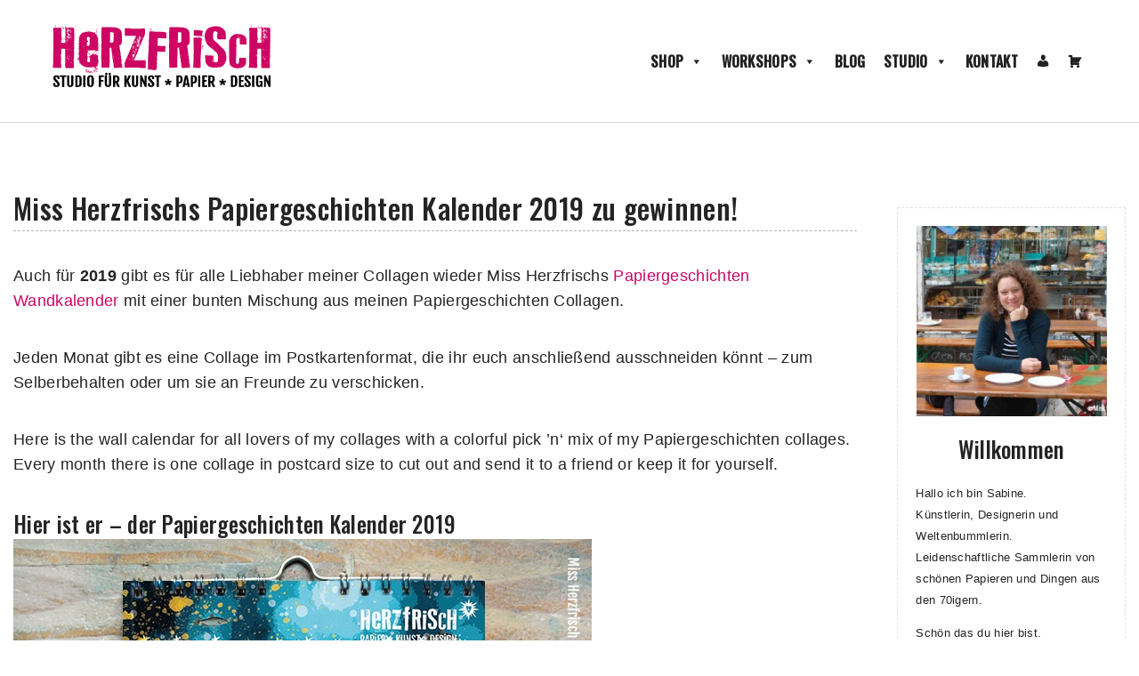

--- FILE ---
content_type: text/html; charset=UTF-8
request_url: https://www.herzfrisch.com/miss-herzfrischs-papiergeschichten-kalender-2019-zu-gewinnen/?lang=en
body_size: 27233
content:
<!doctype html>
<html lang="de">
<head>
	<meta charset="UTF-8">
	<meta name="viewport" content="width=device-width, initial-scale=1">
	<link rel="profile" href="http://gmpg.org/xfn/11">

	<meta name='robots' content='index, follow, max-image-preview:large, max-snippet:-1, max-video-preview:-1' />

	<!-- This site is optimized with the Yoast SEO plugin v26.7 - https://yoast.com/wordpress/plugins/seo/ -->
	<title>Miss Herzfrischs Papiergeschichten Kalender 2019 zu gewinnen!</title>
	<meta name="description" content="Für alle Liebhaber meiner Collagen gibt es Papiergeschichten Kalender 2019 mit einer bunten Mischung aus meinen Papiergeschichten Collagen zu gewinnen" />
	<link rel="canonical" href="https://www.herzfrisch.com/miss-herzfrischs-papiergeschichten-kalender-2019-zu-gewinnen/" />
	<meta property="og:locale" content="de_DE" />
	<meta property="og:type" content="article" />
	<meta property="og:title" content="Miss Herzfrischs Papiergeschichten Kalender 2019 zu gewinnen!" />
	<meta property="og:description" content="Für alle Liebhaber meiner Collagen gibt es Papiergeschichten Kalender 2019 mit einer bunten Mischung aus meinen Papiergeschichten Collagen zu gewinnen" />
	<meta property="og:url" content="https://www.herzfrisch.com/miss-herzfrischs-papiergeschichten-kalender-2019-zu-gewinnen/" />
	<meta property="og:site_name" content="Studio Herzfrisch ♥" />
	<meta property="article:publisher" content="https://www.facebook.com/Herzfrisch/" />
	<meta property="article:author" content="https://www.facebook.com/Herzfrisch" />
	<meta property="article:published_time" content="2018-11-26T10:01:36+00:00" />
	<meta property="article:modified_time" content="2024-09-30T05:16:06+00:00" />
	<meta property="og:image" content="https://www.herzfrisch.com/wp-content/uploads//papiergeschichten-kalender-2019-cover-verlosung.jpg" />
	<meta property="og:image:width" content="700" />
	<meta property="og:image:height" content="700" />
	<meta property="og:image:type" content="image/jpeg" />
	<meta name="author" content="Miss Herzfrisch" />
	<meta name="twitter:label1" content="Verfasst von" />
	<meta name="twitter:data1" content="Miss Herzfrisch" />
	<meta name="twitter:label2" content="Geschätzte Lesezeit" />
	<meta name="twitter:data2" content="3 Minuten" />
	<script type="application/ld+json" class="yoast-schema-graph">{"@context":"https://schema.org","@graph":[{"@type":"Article","@id":"https://www.herzfrisch.com/miss-herzfrischs-papiergeschichten-kalender-2019-zu-gewinnen/#article","isPartOf":{"@id":"https://www.herzfrisch.com/miss-herzfrischs-papiergeschichten-kalender-2019-zu-gewinnen/"},"author":{"name":"Miss Herzfrisch","@id":"https://www.herzfrisch.com/#/schema/person/895a265cc1fb0ebe16c05a68e439bdd9"},"headline":"Miss Herzfrischs Papiergeschichten Kalender 2019 zu gewinnen!","datePublished":"2018-11-26T10:01:36+00:00","dateModified":"2024-09-30T05:16:06+00:00","mainEntityOfPage":{"@id":"https://www.herzfrisch.com/miss-herzfrischs-papiergeschichten-kalender-2019-zu-gewinnen/"},"wordCount":262,"commentCount":14,"publisher":{"@id":"https://www.herzfrisch.com/#organization"},"image":{"@id":"https://www.herzfrisch.com/miss-herzfrischs-papiergeschichten-kalender-2019-zu-gewinnen/#primaryimage"},"thumbnailUrl":"https://www.herzfrisch.com/wp-content/uploads//papiergeschichten-kalender-2019-cover-verlosung.jpg","articleSection":["Archiv"],"inLanguage":"de","potentialAction":[{"@type":"CommentAction","name":"Comment","target":["https://www.herzfrisch.com/miss-herzfrischs-papiergeschichten-kalender-2019-zu-gewinnen/#respond"]}]},{"@type":"WebPage","@id":"https://www.herzfrisch.com/miss-herzfrischs-papiergeschichten-kalender-2019-zu-gewinnen/","url":"https://www.herzfrisch.com/miss-herzfrischs-papiergeschichten-kalender-2019-zu-gewinnen/","name":"Miss Herzfrischs Papiergeschichten Kalender 2019 zu gewinnen!","isPartOf":{"@id":"https://www.herzfrisch.com/#website"},"primaryImageOfPage":{"@id":"https://www.herzfrisch.com/miss-herzfrischs-papiergeschichten-kalender-2019-zu-gewinnen/#primaryimage"},"image":{"@id":"https://www.herzfrisch.com/miss-herzfrischs-papiergeschichten-kalender-2019-zu-gewinnen/#primaryimage"},"thumbnailUrl":"https://www.herzfrisch.com/wp-content/uploads//papiergeschichten-kalender-2019-cover-verlosung.jpg","datePublished":"2018-11-26T10:01:36+00:00","dateModified":"2024-09-30T05:16:06+00:00","description":"Für alle Liebhaber meiner Collagen gibt es Papiergeschichten Kalender 2019 mit einer bunten Mischung aus meinen Papiergeschichten Collagen zu gewinnen","breadcrumb":{"@id":"https://www.herzfrisch.com/miss-herzfrischs-papiergeschichten-kalender-2019-zu-gewinnen/#breadcrumb"},"inLanguage":"de","potentialAction":[{"@type":"ReadAction","target":["https://www.herzfrisch.com/miss-herzfrischs-papiergeschichten-kalender-2019-zu-gewinnen/"]}]},{"@type":"ImageObject","inLanguage":"de","@id":"https://www.herzfrisch.com/miss-herzfrischs-papiergeschichten-kalender-2019-zu-gewinnen/#primaryimage","url":"https://www.herzfrisch.com/wp-content/uploads//papiergeschichten-kalender-2019-cover-verlosung.jpg","contentUrl":"https://www.herzfrisch.com/wp-content/uploads//papiergeschichten-kalender-2019-cover-verlosung.jpg","width":700,"height":700,"caption":"Miss Herzfrischs Papiergeschichten Kalender 2019 verlosung"},{"@type":"BreadcrumbList","@id":"https://www.herzfrisch.com/miss-herzfrischs-papiergeschichten-kalender-2019-zu-gewinnen/#breadcrumb","itemListElement":[{"@type":"ListItem","position":1,"name":"Startseite","item":"https://www.herzfrisch.com/"},{"@type":"ListItem","position":2,"name":"Miss Herzfrischs Papiergeschichten Kalender 2019 zu gewinnen!"}]},{"@type":"WebSite","@id":"https://www.herzfrisch.com/#website","url":"https://www.herzfrisch.com/","name":"Studio Herzfrisch ♥","description":"Papier * Kunst * Design","publisher":{"@id":"https://www.herzfrisch.com/#organization"},"potentialAction":[{"@type":"SearchAction","target":{"@type":"EntryPoint","urlTemplate":"https://www.herzfrisch.com/?s={search_term_string}"},"query-input":{"@type":"PropertyValueSpecification","valueRequired":true,"valueName":"search_term_string"}}],"inLanguage":"de"},{"@type":"Organization","@id":"https://www.herzfrisch.com/#organization","name":"Studio Herzfrisch ♥","url":"https://www.herzfrisch.com/","logo":{"@type":"ImageObject","inLanguage":"de","@id":"https://www.herzfrisch.com/#/schema/logo/image/","url":"https://www.herzfrisch.com/wp-content/uploads//cropped-logo-studio-herzfrisch-neu-02.png","contentUrl":"https://www.herzfrisch.com/wp-content/uploads//cropped-logo-studio-herzfrisch-neu-02.png","width":257,"height":80,"caption":"Studio Herzfrisch ♥"},"image":{"@id":"https://www.herzfrisch.com/#/schema/logo/image/"},"sameAs":["https://www.facebook.com/Herzfrisch/","https://x.com/Herzfrisch","https://www.instagram.com/missherzfrisch/","https://www.pinterest.de/missherzfrisch/","https://www.instagram.com/herzfrisch/"]},{"@type":"Person","@id":"https://www.herzfrisch.com/#/schema/person/895a265cc1fb0ebe16c05a68e439bdd9","name":"Miss Herzfrisch","image":{"@type":"ImageObject","inLanguage":"de","@id":"https://www.herzfrisch.com/#/schema/person/image/","url":"https://secure.gravatar.com/avatar/c4f44c04568ba73b83f3acd6b115f3ef66e919c9f16148e4f1ff0dca5e091caa?s=96&d=mm&r=g","contentUrl":"https://secure.gravatar.com/avatar/c4f44c04568ba73b83f3acd6b115f3ef66e919c9f16148e4f1ff0dca5e091caa?s=96&d=mm&r=g","caption":"Miss Herzfrisch"},"sameAs":["https://www.herzfrisch.com/","https://www.facebook.com/Herzfrisch","https://www.instagram.com/herzfrisch/"],"url":"https://www.herzfrisch.com/author/miss-herzfrisch/"}]}</script>
	<!-- / Yoast SEO plugin. -->


<link rel='dns-prefetch' href='//fonts.googleapis.com' />
<link rel="alternate" type="application/rss+xml" title="Studio Herzfrisch ♥ &raquo; Feed" href="https://www.herzfrisch.com/feed/" />
<link rel="alternate" type="application/rss+xml" title="Studio Herzfrisch ♥ &raquo; Kommentar-Feed" href="https://www.herzfrisch.com/comments/feed/" />
<link rel="alternate" type="application/rss+xml" title="Studio Herzfrisch ♥ &raquo; Miss Herzfrischs Papiergeschichten Kalender 2019 zu gewinnen!-Kommentar-Feed" href="https://www.herzfrisch.com/miss-herzfrischs-papiergeschichten-kalender-2019-zu-gewinnen/feed/" />
<link rel="alternate" title="oEmbed (JSON)" type="application/json+oembed" href="https://www.herzfrisch.com/wp-json/oembed/1.0/embed?url=https%3A%2F%2Fwww.herzfrisch.com%2Fmiss-herzfrischs-papiergeschichten-kalender-2019-zu-gewinnen%2F" />
<link rel="alternate" title="oEmbed (XML)" type="text/xml+oembed" href="https://www.herzfrisch.com/wp-json/oembed/1.0/embed?url=https%3A%2F%2Fwww.herzfrisch.com%2Fmiss-herzfrischs-papiergeschichten-kalender-2019-zu-gewinnen%2F&#038;format=xml" />
<style id='wp-img-auto-sizes-contain-inline-css' type='text/css'>
img:is([sizes=auto i],[sizes^="auto," i]){contain-intrinsic-size:3000px 1500px}
/*# sourceURL=wp-img-auto-sizes-contain-inline-css */
</style>
<style id='wp-emoji-styles-inline-css' type='text/css'>

	img.wp-smiley, img.emoji {
		display: inline !important;
		border: none !important;
		box-shadow: none !important;
		height: 1em !important;
		width: 1em !important;
		margin: 0 0.07em !important;
		vertical-align: -0.1em !important;
		background: none !important;
		padding: 0 !important;
	}
/*# sourceURL=wp-emoji-styles-inline-css */
</style>
<style id='wp-block-library-inline-css' type='text/css'>
:root{
  --wp-block-synced-color:#7a00df;
  --wp-block-synced-color--rgb:122, 0, 223;
  --wp-bound-block-color:var(--wp-block-synced-color);
  --wp-editor-canvas-background:#ddd;
  --wp-admin-theme-color:#007cba;
  --wp-admin-theme-color--rgb:0, 124, 186;
  --wp-admin-theme-color-darker-10:#006ba1;
  --wp-admin-theme-color-darker-10--rgb:0, 107, 160.5;
  --wp-admin-theme-color-darker-20:#005a87;
  --wp-admin-theme-color-darker-20--rgb:0, 90, 135;
  --wp-admin-border-width-focus:2px;
}
@media (min-resolution:192dpi){
  :root{
    --wp-admin-border-width-focus:1.5px;
  }
}
.wp-element-button{
  cursor:pointer;
}

:root .has-very-light-gray-background-color{
  background-color:#eee;
}
:root .has-very-dark-gray-background-color{
  background-color:#313131;
}
:root .has-very-light-gray-color{
  color:#eee;
}
:root .has-very-dark-gray-color{
  color:#313131;
}
:root .has-vivid-green-cyan-to-vivid-cyan-blue-gradient-background{
  background:linear-gradient(135deg, #00d084, #0693e3);
}
:root .has-purple-crush-gradient-background{
  background:linear-gradient(135deg, #34e2e4, #4721fb 50%, #ab1dfe);
}
:root .has-hazy-dawn-gradient-background{
  background:linear-gradient(135deg, #faaca8, #dad0ec);
}
:root .has-subdued-olive-gradient-background{
  background:linear-gradient(135deg, #fafae1, #67a671);
}
:root .has-atomic-cream-gradient-background{
  background:linear-gradient(135deg, #fdd79a, #004a59);
}
:root .has-nightshade-gradient-background{
  background:linear-gradient(135deg, #330968, #31cdcf);
}
:root .has-midnight-gradient-background{
  background:linear-gradient(135deg, #020381, #2874fc);
}
:root{
  --wp--preset--font-size--normal:16px;
  --wp--preset--font-size--huge:42px;
}

.has-regular-font-size{
  font-size:1em;
}

.has-larger-font-size{
  font-size:2.625em;
}

.has-normal-font-size{
  font-size:var(--wp--preset--font-size--normal);
}

.has-huge-font-size{
  font-size:var(--wp--preset--font-size--huge);
}

.has-text-align-center{
  text-align:center;
}

.has-text-align-left{
  text-align:left;
}

.has-text-align-right{
  text-align:right;
}

.has-fit-text{
  white-space:nowrap !important;
}

#end-resizable-editor-section{
  display:none;
}

.aligncenter{
  clear:both;
}

.items-justified-left{
  justify-content:flex-start;
}

.items-justified-center{
  justify-content:center;
}

.items-justified-right{
  justify-content:flex-end;
}

.items-justified-space-between{
  justify-content:space-between;
}

.screen-reader-text{
  border:0;
  clip-path:inset(50%);
  height:1px;
  margin:-1px;
  overflow:hidden;
  padding:0;
  position:absolute;
  width:1px;
  word-wrap:normal !important;
}

.screen-reader-text:focus{
  background-color:#ddd;
  clip-path:none;
  color:#444;
  display:block;
  font-size:1em;
  height:auto;
  left:5px;
  line-height:normal;
  padding:15px 23px 14px;
  text-decoration:none;
  top:5px;
  width:auto;
  z-index:100000;
}
html :where(.has-border-color){
  border-style:solid;
}

html :where([style*=border-top-color]){
  border-top-style:solid;
}

html :where([style*=border-right-color]){
  border-right-style:solid;
}

html :where([style*=border-bottom-color]){
  border-bottom-style:solid;
}

html :where([style*=border-left-color]){
  border-left-style:solid;
}

html :where([style*=border-width]){
  border-style:solid;
}

html :where([style*=border-top-width]){
  border-top-style:solid;
}

html :where([style*=border-right-width]){
  border-right-style:solid;
}

html :where([style*=border-bottom-width]){
  border-bottom-style:solid;
}

html :where([style*=border-left-width]){
  border-left-style:solid;
}
html :where(img[class*=wp-image-]){
  height:auto;
  max-width:100%;
}
:where(figure){
  margin:0 0 1em;
}

html :where(.is-position-sticky){
  --wp-admin--admin-bar--position-offset:var(--wp-admin--admin-bar--height, 0px);
}

@media screen and (max-width:600px){
  html :where(.is-position-sticky){
    --wp-admin--admin-bar--position-offset:0px;
  }
}

/*# sourceURL=wp-block-library-inline-css */
</style><style id='wp-block-heading-inline-css' type='text/css'>
h1:where(.wp-block-heading).has-background,h2:where(.wp-block-heading).has-background,h3:where(.wp-block-heading).has-background,h4:where(.wp-block-heading).has-background,h5:where(.wp-block-heading).has-background,h6:where(.wp-block-heading).has-background{
  padding:1.25em 2.375em;
}
h1.has-text-align-left[style*=writing-mode]:where([style*=vertical-lr]),h1.has-text-align-right[style*=writing-mode]:where([style*=vertical-rl]),h2.has-text-align-left[style*=writing-mode]:where([style*=vertical-lr]),h2.has-text-align-right[style*=writing-mode]:where([style*=vertical-rl]),h3.has-text-align-left[style*=writing-mode]:where([style*=vertical-lr]),h3.has-text-align-right[style*=writing-mode]:where([style*=vertical-rl]),h4.has-text-align-left[style*=writing-mode]:where([style*=vertical-lr]),h4.has-text-align-right[style*=writing-mode]:where([style*=vertical-rl]),h5.has-text-align-left[style*=writing-mode]:where([style*=vertical-lr]),h5.has-text-align-right[style*=writing-mode]:where([style*=vertical-rl]),h6.has-text-align-left[style*=writing-mode]:where([style*=vertical-lr]),h6.has-text-align-right[style*=writing-mode]:where([style*=vertical-rl]){
  rotate:180deg;
}
/*# sourceURL=https://www.herzfrisch.com/wp-includes/blocks/heading/style.css */
</style>
<style id='wp-block-image-inline-css' type='text/css'>
.wp-block-image>a,.wp-block-image>figure>a{
  display:inline-block;
}
.wp-block-image img{
  box-sizing:border-box;
  height:auto;
  max-width:100%;
  vertical-align:bottom;
}
@media not (prefers-reduced-motion){
  .wp-block-image img.hide{
    visibility:hidden;
  }
  .wp-block-image img.show{
    animation:show-content-image .4s;
  }
}
.wp-block-image[style*=border-radius] img,.wp-block-image[style*=border-radius]>a{
  border-radius:inherit;
}
.wp-block-image.has-custom-border img{
  box-sizing:border-box;
}
.wp-block-image.aligncenter{
  text-align:center;
}
.wp-block-image.alignfull>a,.wp-block-image.alignwide>a{
  width:100%;
}
.wp-block-image.alignfull img,.wp-block-image.alignwide img{
  height:auto;
  width:100%;
}
.wp-block-image .aligncenter,.wp-block-image .alignleft,.wp-block-image .alignright,.wp-block-image.aligncenter,.wp-block-image.alignleft,.wp-block-image.alignright{
  display:table;
}
.wp-block-image .aligncenter>figcaption,.wp-block-image .alignleft>figcaption,.wp-block-image .alignright>figcaption,.wp-block-image.aligncenter>figcaption,.wp-block-image.alignleft>figcaption,.wp-block-image.alignright>figcaption{
  caption-side:bottom;
  display:table-caption;
}
.wp-block-image .alignleft{
  float:left;
  margin:.5em 1em .5em 0;
}
.wp-block-image .alignright{
  float:right;
  margin:.5em 0 .5em 1em;
}
.wp-block-image .aligncenter{
  margin-left:auto;
  margin-right:auto;
}
.wp-block-image :where(figcaption){
  margin-bottom:1em;
  margin-top:.5em;
}
.wp-block-image.is-style-circle-mask img{
  border-radius:9999px;
}
@supports ((-webkit-mask-image:none) or (mask-image:none)) or (-webkit-mask-image:none){
  .wp-block-image.is-style-circle-mask img{
    border-radius:0;
    -webkit-mask-image:url('data:image/svg+xml;utf8,<svg viewBox="0 0 100 100" xmlns="http://www.w3.org/2000/svg"><circle cx="50" cy="50" r="50"/></svg>');
            mask-image:url('data:image/svg+xml;utf8,<svg viewBox="0 0 100 100" xmlns="http://www.w3.org/2000/svg"><circle cx="50" cy="50" r="50"/></svg>');
    mask-mode:alpha;
    -webkit-mask-position:center;
            mask-position:center;
    -webkit-mask-repeat:no-repeat;
            mask-repeat:no-repeat;
    -webkit-mask-size:contain;
            mask-size:contain;
  }
}

:root :where(.wp-block-image.is-style-rounded img,.wp-block-image .is-style-rounded img){
  border-radius:9999px;
}

.wp-block-image figure{
  margin:0;
}

.wp-lightbox-container{
  display:flex;
  flex-direction:column;
  position:relative;
}
.wp-lightbox-container img{
  cursor:zoom-in;
}
.wp-lightbox-container img:hover+button{
  opacity:1;
}
.wp-lightbox-container button{
  align-items:center;
  backdrop-filter:blur(16px) saturate(180%);
  background-color:#5a5a5a40;
  border:none;
  border-radius:4px;
  cursor:zoom-in;
  display:flex;
  height:20px;
  justify-content:center;
  opacity:0;
  padding:0;
  position:absolute;
  right:16px;
  text-align:center;
  top:16px;
  width:20px;
  z-index:100;
}
@media not (prefers-reduced-motion){
  .wp-lightbox-container button{
    transition:opacity .2s ease;
  }
}
.wp-lightbox-container button:focus-visible{
  outline:3px auto #5a5a5a40;
  outline:3px auto -webkit-focus-ring-color;
  outline-offset:3px;
}
.wp-lightbox-container button:hover{
  cursor:pointer;
  opacity:1;
}
.wp-lightbox-container button:focus{
  opacity:1;
}
.wp-lightbox-container button:focus,.wp-lightbox-container button:hover,.wp-lightbox-container button:not(:hover):not(:active):not(.has-background){
  background-color:#5a5a5a40;
  border:none;
}

.wp-lightbox-overlay{
  box-sizing:border-box;
  cursor:zoom-out;
  height:100vh;
  left:0;
  overflow:hidden;
  position:fixed;
  top:0;
  visibility:hidden;
  width:100%;
  z-index:100000;
}
.wp-lightbox-overlay .close-button{
  align-items:center;
  cursor:pointer;
  display:flex;
  justify-content:center;
  min-height:40px;
  min-width:40px;
  padding:0;
  position:absolute;
  right:calc(env(safe-area-inset-right) + 16px);
  top:calc(env(safe-area-inset-top) + 16px);
  z-index:5000000;
}
.wp-lightbox-overlay .close-button:focus,.wp-lightbox-overlay .close-button:hover,.wp-lightbox-overlay .close-button:not(:hover):not(:active):not(.has-background){
  background:none;
  border:none;
}
.wp-lightbox-overlay .lightbox-image-container{
  height:var(--wp--lightbox-container-height);
  left:50%;
  overflow:hidden;
  position:absolute;
  top:50%;
  transform:translate(-50%, -50%);
  transform-origin:top left;
  width:var(--wp--lightbox-container-width);
  z-index:9999999999;
}
.wp-lightbox-overlay .wp-block-image{
  align-items:center;
  box-sizing:border-box;
  display:flex;
  height:100%;
  justify-content:center;
  margin:0;
  position:relative;
  transform-origin:0 0;
  width:100%;
  z-index:3000000;
}
.wp-lightbox-overlay .wp-block-image img{
  height:var(--wp--lightbox-image-height);
  min-height:var(--wp--lightbox-image-height);
  min-width:var(--wp--lightbox-image-width);
  width:var(--wp--lightbox-image-width);
}
.wp-lightbox-overlay .wp-block-image figcaption{
  display:none;
}
.wp-lightbox-overlay button{
  background:none;
  border:none;
}
.wp-lightbox-overlay .scrim{
  background-color:#fff;
  height:100%;
  opacity:.9;
  position:absolute;
  width:100%;
  z-index:2000000;
}
.wp-lightbox-overlay.active{
  visibility:visible;
}
@media not (prefers-reduced-motion){
  .wp-lightbox-overlay.active{
    animation:turn-on-visibility .25s both;
  }
  .wp-lightbox-overlay.active img{
    animation:turn-on-visibility .35s both;
  }
  .wp-lightbox-overlay.show-closing-animation:not(.active){
    animation:turn-off-visibility .35s both;
  }
  .wp-lightbox-overlay.show-closing-animation:not(.active) img{
    animation:turn-off-visibility .25s both;
  }
  .wp-lightbox-overlay.zoom.active{
    animation:none;
    opacity:1;
    visibility:visible;
  }
  .wp-lightbox-overlay.zoom.active .lightbox-image-container{
    animation:lightbox-zoom-in .4s;
  }
  .wp-lightbox-overlay.zoom.active .lightbox-image-container img{
    animation:none;
  }
  .wp-lightbox-overlay.zoom.active .scrim{
    animation:turn-on-visibility .4s forwards;
  }
  .wp-lightbox-overlay.zoom.show-closing-animation:not(.active){
    animation:none;
  }
  .wp-lightbox-overlay.zoom.show-closing-animation:not(.active) .lightbox-image-container{
    animation:lightbox-zoom-out .4s;
  }
  .wp-lightbox-overlay.zoom.show-closing-animation:not(.active) .lightbox-image-container img{
    animation:none;
  }
  .wp-lightbox-overlay.zoom.show-closing-animation:not(.active) .scrim{
    animation:turn-off-visibility .4s forwards;
  }
}

@keyframes show-content-image{
  0%{
    visibility:hidden;
  }
  99%{
    visibility:hidden;
  }
  to{
    visibility:visible;
  }
}
@keyframes turn-on-visibility{
  0%{
    opacity:0;
  }
  to{
    opacity:1;
  }
}
@keyframes turn-off-visibility{
  0%{
    opacity:1;
    visibility:visible;
  }
  99%{
    opacity:0;
    visibility:visible;
  }
  to{
    opacity:0;
    visibility:hidden;
  }
}
@keyframes lightbox-zoom-in{
  0%{
    transform:translate(calc((-100vw + var(--wp--lightbox-scrollbar-width))/2 + var(--wp--lightbox-initial-left-position)), calc(-50vh + var(--wp--lightbox-initial-top-position))) scale(var(--wp--lightbox-scale));
  }
  to{
    transform:translate(-50%, -50%) scale(1);
  }
}
@keyframes lightbox-zoom-out{
  0%{
    transform:translate(-50%, -50%) scale(1);
    visibility:visible;
  }
  99%{
    visibility:visible;
  }
  to{
    transform:translate(calc((-100vw + var(--wp--lightbox-scrollbar-width))/2 + var(--wp--lightbox-initial-left-position)), calc(-50vh + var(--wp--lightbox-initial-top-position))) scale(var(--wp--lightbox-scale));
    visibility:hidden;
  }
}
/*# sourceURL=https://www.herzfrisch.com/wp-includes/blocks/image/style.css */
</style>
<style id='wp-block-image-theme-inline-css' type='text/css'>
:root :where(.wp-block-image figcaption){
  color:#555;
  font-size:13px;
  text-align:center;
}
.is-dark-theme :root :where(.wp-block-image figcaption){
  color:#ffffffa6;
}

.wp-block-image{
  margin:0 0 1em;
}
/*# sourceURL=https://www.herzfrisch.com/wp-includes/blocks/image/theme.css */
</style>
<style id='wp-block-paragraph-inline-css' type='text/css'>
.is-small-text{
  font-size:.875em;
}

.is-regular-text{
  font-size:1em;
}

.is-large-text{
  font-size:2.25em;
}

.is-larger-text{
  font-size:3em;
}

.has-drop-cap:not(:focus):first-letter{
  float:left;
  font-size:8.4em;
  font-style:normal;
  font-weight:100;
  line-height:.68;
  margin:.05em .1em 0 0;
  text-transform:uppercase;
}

body.rtl .has-drop-cap:not(:focus):first-letter{
  float:none;
  margin-left:.1em;
}

p.has-drop-cap.has-background{
  overflow:hidden;
}

:root :where(p.has-background){
  padding:1.25em 2.375em;
}

:where(p.has-text-color:not(.has-link-color)) a{
  color:inherit;
}

p.has-text-align-left[style*="writing-mode:vertical-lr"],p.has-text-align-right[style*="writing-mode:vertical-rl"]{
  rotate:180deg;
}
/*# sourceURL=https://www.herzfrisch.com/wp-includes/blocks/paragraph/style.css */
</style>
<style id='wp-block-separator-inline-css' type='text/css'>
@charset "UTF-8";

.wp-block-separator{
  border:none;
  border-top:2px solid;
}

:root :where(.wp-block-separator.is-style-dots){
  height:auto;
  line-height:1;
  text-align:center;
}
:root :where(.wp-block-separator.is-style-dots):before{
  color:currentColor;
  content:"···";
  font-family:serif;
  font-size:1.5em;
  letter-spacing:2em;
  padding-left:2em;
}

.wp-block-separator.is-style-dots{
  background:none !important;
  border:none !important;
}
/*# sourceURL=https://www.herzfrisch.com/wp-includes/blocks/separator/style.css */
</style>
<style id='wp-block-separator-theme-inline-css' type='text/css'>
.wp-block-separator.has-css-opacity{
  opacity:.4;
}

.wp-block-separator{
  border:none;
  border-bottom:2px solid;
  margin-left:auto;
  margin-right:auto;
}
.wp-block-separator.has-alpha-channel-opacity{
  opacity:1;
}
.wp-block-separator:not(.is-style-wide):not(.is-style-dots){
  width:100px;
}
.wp-block-separator.has-background:not(.is-style-dots){
  border-bottom:none;
  height:1px;
}
.wp-block-separator.has-background:not(.is-style-wide):not(.is-style-dots){
  height:2px;
}
/*# sourceURL=https://www.herzfrisch.com/wp-includes/blocks/separator/theme.css */
</style>
<link rel='stylesheet' id='wc-blocks-style-css' href='https://www.herzfrisch.com/wp-content/plugins/woocommerce/assets/client/blocks/wc-blocks.css?ver=1767867437' type='text/css' media='all' />
<style id='global-styles-inline-css' type='text/css'>
:root{--wp--preset--aspect-ratio--square: 1;--wp--preset--aspect-ratio--4-3: 4/3;--wp--preset--aspect-ratio--3-4: 3/4;--wp--preset--aspect-ratio--3-2: 3/2;--wp--preset--aspect-ratio--2-3: 2/3;--wp--preset--aspect-ratio--16-9: 16/9;--wp--preset--aspect-ratio--9-16: 9/16;--wp--preset--color--black: #000000;--wp--preset--color--cyan-bluish-gray: #abb8c3;--wp--preset--color--white: #ffffff;--wp--preset--color--pale-pink: #f78da7;--wp--preset--color--vivid-red: #cf2e2e;--wp--preset--color--luminous-vivid-orange: #ff6900;--wp--preset--color--luminous-vivid-amber: #fcb900;--wp--preset--color--light-green-cyan: #7bdcb5;--wp--preset--color--vivid-green-cyan: #00d084;--wp--preset--color--pale-cyan-blue: #8ed1fc;--wp--preset--color--vivid-cyan-blue: #0693e3;--wp--preset--color--vivid-purple: #9b51e0;--wp--preset--color--strong-blue: #0073aa;--wp--preset--color--lighter-blue: #229fd8;--wp--preset--color--very-light-gray: #eee;--wp--preset--color--very-dark-gray: #444;--wp--preset--gradient--vivid-cyan-blue-to-vivid-purple: linear-gradient(135deg,rgb(6,147,227) 0%,rgb(155,81,224) 100%);--wp--preset--gradient--light-green-cyan-to-vivid-green-cyan: linear-gradient(135deg,rgb(122,220,180) 0%,rgb(0,208,130) 100%);--wp--preset--gradient--luminous-vivid-amber-to-luminous-vivid-orange: linear-gradient(135deg,rgb(252,185,0) 0%,rgb(255,105,0) 100%);--wp--preset--gradient--luminous-vivid-orange-to-vivid-red: linear-gradient(135deg,rgb(255,105,0) 0%,rgb(207,46,46) 100%);--wp--preset--gradient--very-light-gray-to-cyan-bluish-gray: linear-gradient(135deg,rgb(238,238,238) 0%,rgb(169,184,195) 100%);--wp--preset--gradient--cool-to-warm-spectrum: linear-gradient(135deg,rgb(74,234,220) 0%,rgb(151,120,209) 20%,rgb(207,42,186) 40%,rgb(238,44,130) 60%,rgb(251,105,98) 80%,rgb(254,248,76) 100%);--wp--preset--gradient--blush-light-purple: linear-gradient(135deg,rgb(255,206,236) 0%,rgb(152,150,240) 100%);--wp--preset--gradient--blush-bordeaux: linear-gradient(135deg,rgb(254,205,165) 0%,rgb(254,45,45) 50%,rgb(107,0,62) 100%);--wp--preset--gradient--luminous-dusk: linear-gradient(135deg,rgb(255,203,112) 0%,rgb(199,81,192) 50%,rgb(65,88,208) 100%);--wp--preset--gradient--pale-ocean: linear-gradient(135deg,rgb(255,245,203) 0%,rgb(182,227,212) 50%,rgb(51,167,181) 100%);--wp--preset--gradient--electric-grass: linear-gradient(135deg,rgb(202,248,128) 0%,rgb(113,206,126) 100%);--wp--preset--gradient--midnight: linear-gradient(135deg,rgb(2,3,129) 0%,rgb(40,116,252) 100%);--wp--preset--font-size--small: 13px;--wp--preset--font-size--medium: 20px;--wp--preset--font-size--large: 36px;--wp--preset--font-size--x-large: 42px;--wp--preset--spacing--20: 0.44rem;--wp--preset--spacing--30: 0.67rem;--wp--preset--spacing--40: 1rem;--wp--preset--spacing--50: 1.5rem;--wp--preset--spacing--60: 2.25rem;--wp--preset--spacing--70: 3.38rem;--wp--preset--spacing--80: 5.06rem;--wp--preset--shadow--natural: 6px 6px 9px rgba(0, 0, 0, 0.2);--wp--preset--shadow--deep: 12px 12px 50px rgba(0, 0, 0, 0.4);--wp--preset--shadow--sharp: 6px 6px 0px rgba(0, 0, 0, 0.2);--wp--preset--shadow--outlined: 6px 6px 0px -3px rgb(255, 255, 255), 6px 6px rgb(0, 0, 0);--wp--preset--shadow--crisp: 6px 6px 0px rgb(0, 0, 0);}:where(.is-layout-flex){gap: 0.5em;}:where(.is-layout-grid){gap: 0.5em;}body .is-layout-flex{display: flex;}.is-layout-flex{flex-wrap: wrap;align-items: center;}.is-layout-flex > :is(*, div){margin: 0;}body .is-layout-grid{display: grid;}.is-layout-grid > :is(*, div){margin: 0;}:where(.wp-block-columns.is-layout-flex){gap: 2em;}:where(.wp-block-columns.is-layout-grid){gap: 2em;}:where(.wp-block-post-template.is-layout-flex){gap: 1.25em;}:where(.wp-block-post-template.is-layout-grid){gap: 1.25em;}.has-black-color{color: var(--wp--preset--color--black) !important;}.has-cyan-bluish-gray-color{color: var(--wp--preset--color--cyan-bluish-gray) !important;}.has-white-color{color: var(--wp--preset--color--white) !important;}.has-pale-pink-color{color: var(--wp--preset--color--pale-pink) !important;}.has-vivid-red-color{color: var(--wp--preset--color--vivid-red) !important;}.has-luminous-vivid-orange-color{color: var(--wp--preset--color--luminous-vivid-orange) !important;}.has-luminous-vivid-amber-color{color: var(--wp--preset--color--luminous-vivid-amber) !important;}.has-light-green-cyan-color{color: var(--wp--preset--color--light-green-cyan) !important;}.has-vivid-green-cyan-color{color: var(--wp--preset--color--vivid-green-cyan) !important;}.has-pale-cyan-blue-color{color: var(--wp--preset--color--pale-cyan-blue) !important;}.has-vivid-cyan-blue-color{color: var(--wp--preset--color--vivid-cyan-blue) !important;}.has-vivid-purple-color{color: var(--wp--preset--color--vivid-purple) !important;}.has-black-background-color{background-color: var(--wp--preset--color--black) !important;}.has-cyan-bluish-gray-background-color{background-color: var(--wp--preset--color--cyan-bluish-gray) !important;}.has-white-background-color{background-color: var(--wp--preset--color--white) !important;}.has-pale-pink-background-color{background-color: var(--wp--preset--color--pale-pink) !important;}.has-vivid-red-background-color{background-color: var(--wp--preset--color--vivid-red) !important;}.has-luminous-vivid-orange-background-color{background-color: var(--wp--preset--color--luminous-vivid-orange) !important;}.has-luminous-vivid-amber-background-color{background-color: var(--wp--preset--color--luminous-vivid-amber) !important;}.has-light-green-cyan-background-color{background-color: var(--wp--preset--color--light-green-cyan) !important;}.has-vivid-green-cyan-background-color{background-color: var(--wp--preset--color--vivid-green-cyan) !important;}.has-pale-cyan-blue-background-color{background-color: var(--wp--preset--color--pale-cyan-blue) !important;}.has-vivid-cyan-blue-background-color{background-color: var(--wp--preset--color--vivid-cyan-blue) !important;}.has-vivid-purple-background-color{background-color: var(--wp--preset--color--vivid-purple) !important;}.has-black-border-color{border-color: var(--wp--preset--color--black) !important;}.has-cyan-bluish-gray-border-color{border-color: var(--wp--preset--color--cyan-bluish-gray) !important;}.has-white-border-color{border-color: var(--wp--preset--color--white) !important;}.has-pale-pink-border-color{border-color: var(--wp--preset--color--pale-pink) !important;}.has-vivid-red-border-color{border-color: var(--wp--preset--color--vivid-red) !important;}.has-luminous-vivid-orange-border-color{border-color: var(--wp--preset--color--luminous-vivid-orange) !important;}.has-luminous-vivid-amber-border-color{border-color: var(--wp--preset--color--luminous-vivid-amber) !important;}.has-light-green-cyan-border-color{border-color: var(--wp--preset--color--light-green-cyan) !important;}.has-vivid-green-cyan-border-color{border-color: var(--wp--preset--color--vivid-green-cyan) !important;}.has-pale-cyan-blue-border-color{border-color: var(--wp--preset--color--pale-cyan-blue) !important;}.has-vivid-cyan-blue-border-color{border-color: var(--wp--preset--color--vivid-cyan-blue) !important;}.has-vivid-purple-border-color{border-color: var(--wp--preset--color--vivid-purple) !important;}.has-vivid-cyan-blue-to-vivid-purple-gradient-background{background: var(--wp--preset--gradient--vivid-cyan-blue-to-vivid-purple) !important;}.has-light-green-cyan-to-vivid-green-cyan-gradient-background{background: var(--wp--preset--gradient--light-green-cyan-to-vivid-green-cyan) !important;}.has-luminous-vivid-amber-to-luminous-vivid-orange-gradient-background{background: var(--wp--preset--gradient--luminous-vivid-amber-to-luminous-vivid-orange) !important;}.has-luminous-vivid-orange-to-vivid-red-gradient-background{background: var(--wp--preset--gradient--luminous-vivid-orange-to-vivid-red) !important;}.has-very-light-gray-to-cyan-bluish-gray-gradient-background{background: var(--wp--preset--gradient--very-light-gray-to-cyan-bluish-gray) !important;}.has-cool-to-warm-spectrum-gradient-background{background: var(--wp--preset--gradient--cool-to-warm-spectrum) !important;}.has-blush-light-purple-gradient-background{background: var(--wp--preset--gradient--blush-light-purple) !important;}.has-blush-bordeaux-gradient-background{background: var(--wp--preset--gradient--blush-bordeaux) !important;}.has-luminous-dusk-gradient-background{background: var(--wp--preset--gradient--luminous-dusk) !important;}.has-pale-ocean-gradient-background{background: var(--wp--preset--gradient--pale-ocean) !important;}.has-electric-grass-gradient-background{background: var(--wp--preset--gradient--electric-grass) !important;}.has-midnight-gradient-background{background: var(--wp--preset--gradient--midnight) !important;}.has-small-font-size{font-size: var(--wp--preset--font-size--small) !important;}.has-medium-font-size{font-size: var(--wp--preset--font-size--medium) !important;}.has-large-font-size{font-size: var(--wp--preset--font-size--large) !important;}.has-x-large-font-size{font-size: var(--wp--preset--font-size--x-large) !important;}
/*# sourceURL=global-styles-inline-css */
</style>
<style id='core-block-supports-inline-css' type='text/css'>
/**
 * Core styles: block-supports
 */

/*# sourceURL=core-block-supports-inline-css */
</style>

<style id='classic-theme-styles-inline-css' type='text/css'>
/**
 * These rules are needed for backwards compatibility.
 * They should match the button element rules in the base theme.json file.
 */
.wp-block-button__link {
	color: #ffffff;
	background-color: #32373c;
	border-radius: 9999px; /* 100% causes an oval, but any explicit but really high value retains the pill shape. */

	/* This needs a low specificity so it won't override the rules from the button element if defined in theme.json. */
	box-shadow: none;
	text-decoration: none;

	/* The extra 2px are added to size solids the same as the outline versions.*/
	padding: calc(0.667em + 2px) calc(1.333em + 2px);

	font-size: 1.125em;
}

.wp-block-file__button {
	background: #32373c;
	color: #ffffff;
	text-decoration: none;
}

/*# sourceURL=/wp-includes/css/classic-themes.css */
</style>
<link rel='stylesheet' id='contact-form-7-css' href='https://www.herzfrisch.com/wp-content/plugins/contact-form-7/includes/css/styles.css?ver=6.1.4' type='text/css' media='all' />
<link rel='stylesheet' id='pvfw-modaal-css' href='https://www.herzfrisch.com/wp-content/plugins/pdf-viewer-for-wordpress/tnc-resources/modaal.min.css?ver=12.5.5' type='text/css' media='all' />
<link rel='stylesheet' id='woocommerce-layout-css' href='https://www.herzfrisch.com/wp-content/plugins/woocommerce/assets/css/woocommerce-layout.css?ver=10.4.3' type='text/css' media='all' />
<link rel='stylesheet' id='woocommerce-smallscreen-css' href='https://www.herzfrisch.com/wp-content/plugins/woocommerce/assets/css/woocommerce-smallscreen.css?ver=10.4.3' type='text/css' media='only screen and (max-width: 768px)' />
<link rel='stylesheet' id='woocommerce-general-css' href='https://www.herzfrisch.com/wp-content/plugins/woocommerce/assets/css/woocommerce.css?ver=10.4.3' type='text/css' media='all' />
<style id='woocommerce-inline-inline-css' type='text/css'>
.woocommerce form .form-row .required { visibility: visible; }
/*# sourceURL=woocommerce-inline-inline-css */
</style>
<link rel='stylesheet' id='megamenu-css' href='https://www.herzfrisch.com/wp-content/uploads/maxmegamenu/style.css?ver=d2dd78' type='text/css' media='all' />
<link rel='stylesheet' id='dashicons-css' href='https://www.herzfrisch.com/wp-includes/css/dashicons.css?ver=6.9' type='text/css' media='all' />
<link rel='stylesheet' id='gutenbergbase-style-css' href='https://www.herzfrisch.com/wp-content/themes/GutenbergStarterThemePremium/style.css?ver=1.0.0' type='text/css' media='all' />
<link rel='stylesheet' id='gutenbergthemeblocks-style-css' href='https://www.herzfrisch.com/wp-content/themes/GutenbergStarterThemePremium/css/blocks.css?ver=6.9' type='text/css' media='all' />
<link rel='stylesheet' id='gutenbergtheme-fontawesome-css-css' href='https://www.herzfrisch.com/wp-content/themes/GutenbergStarterThemePremium/js/lib/font-awesome/css/font-awesome.min.css?ver=4.7.0' type='text/css' media='all' />
<link rel='stylesheet' id='webfonts-google-css' href='https://fonts.googleapis.com/css2?family=Oswald:wght@400;500&#038;family=Roboto&#038;display=swap' type='text/css' media='screen' />
<link rel='stylesheet' id='gutenbergtheme-fonts-css' href='https://fonts.googleapis.com/css?family=Open%2BSans%3A400%2C400italic%2C500%2C700%2C700italic%2C900&#038;subset=latin%2Clatin-ext&#038;ver=6.9' type='text/css' media='all' />
<link rel='stylesheet' id='woocommerce-gzd-layout-css' href='https://www.herzfrisch.com/wp-content/plugins/woocommerce-germanized/build/static/layout-styles.css?ver=3.20.5' type='text/css' media='all' />
<style id='woocommerce-gzd-layout-inline-css' type='text/css'>
.woocommerce-checkout .shop_table { background-color: #eeeeee; } .product p.deposit-packaging-type { font-size: 1.25em !important; } p.woocommerce-shipping-destination { display: none; }
                .wc-gzd-nutri-score-value-a {
                    background: url(https://www.herzfrisch.com/wp-content/plugins/woocommerce-germanized/assets/images/nutri-score-a.svg) no-repeat;
                }
                .wc-gzd-nutri-score-value-b {
                    background: url(https://www.herzfrisch.com/wp-content/plugins/woocommerce-germanized/assets/images/nutri-score-b.svg) no-repeat;
                }
                .wc-gzd-nutri-score-value-c {
                    background: url(https://www.herzfrisch.com/wp-content/plugins/woocommerce-germanized/assets/images/nutri-score-c.svg) no-repeat;
                }
                .wc-gzd-nutri-score-value-d {
                    background: url(https://www.herzfrisch.com/wp-content/plugins/woocommerce-germanized/assets/images/nutri-score-d.svg) no-repeat;
                }
                .wc-gzd-nutri-score-value-e {
                    background: url(https://www.herzfrisch.com/wp-content/plugins/woocommerce-germanized/assets/images/nutri-score-e.svg) no-repeat;
                }
            
/*# sourceURL=woocommerce-gzd-layout-inline-css */
</style>
<link rel='stylesheet' id='kadence-blocks-advancedgallery-css' href='https://www.herzfrisch.com/wp-content/plugins/kadence-blocks/dist/style-blocks-advancedgallery.css?ver=3.5.31' type='text/css' media='all' />
<style id='kadence-blocks-global-variables-inline-css' type='text/css'>
:root {--global-kb-font-size-sm:clamp(0.8rem, 0.73rem + 0.217vw, 0.9rem);--global-kb-font-size-md:clamp(1.1rem, 0.995rem + 0.326vw, 1.25rem);--global-kb-font-size-lg:clamp(1.75rem, 1.576rem + 0.543vw, 2rem);--global-kb-font-size-xl:clamp(2.25rem, 1.728rem + 1.63vw, 3rem);--global-kb-font-size-xxl:clamp(2.5rem, 1.456rem + 3.26vw, 4rem);--global-kb-font-size-xxxl:clamp(2.75rem, 0.489rem + 7.065vw, 6rem);}:root {--global-palette1: #3182CE;--global-palette2: #2B6CB0;--global-palette3: #1A202C;--global-palette4: #2D3748;--global-palette5: #4A5568;--global-palette6: #718096;--global-palette7: #EDF2F7;--global-palette8: #F7FAFC;--global-palette9: #ffffff;}
/*# sourceURL=kadence-blocks-global-variables-inline-css */
</style>
<style id='kadence_blocks_css-inline-css' type='text/css'>
.wp-block-kadence-advancedgallery .kb-gallery-type-grid.kb-gallery-id-46254_9d221b-ae{margin:-5px;}.kb-gallery-type-grid.kb-gallery-id-46254_9d221b-ae .kadence-blocks-gallery-item{padding:5px;}
/*# sourceURL=kadence_blocks_css-inline-css */
</style>
<script type="text/javascript" src="https://www.herzfrisch.com/wp-includes/js/jquery/jquery.js?ver=3.7.1" id="jquery-core-js"></script>
<script type="text/javascript" src="https://www.herzfrisch.com/wp-includes/js/jquery/jquery-migrate.js?ver=3.4.1" id="jquery-migrate-js"></script>
<script type="text/javascript" src="https://www.herzfrisch.com/wp-content/plugins/woocommerce/assets/js/jquery-blockui/jquery.blockUI.js?ver=2.7.0-wc.10.4.3" id="wc-jquery-blockui-js" defer="defer" data-wp-strategy="defer"></script>
<script type="text/javascript" id="wc-add-to-cart-js-extra">
/* <![CDATA[ */
var wc_add_to_cart_params = {"ajax_url":"/wp-admin/admin-ajax.php","wc_ajax_url":"/?wc-ajax=%%endpoint%%","i18n_view_cart":"Warenkorb anzeigen","cart_url":"https://www.herzfrisch.com/warenkorb/","is_cart":"","cart_redirect_after_add":"no"};
//# sourceURL=wc-add-to-cart-js-extra
/* ]]> */
</script>
<script type="text/javascript" src="https://www.herzfrisch.com/wp-content/plugins/woocommerce/assets/js/frontend/add-to-cart.js?ver=10.4.3" id="wc-add-to-cart-js" defer="defer" data-wp-strategy="defer"></script>
<script type="text/javascript" src="https://www.herzfrisch.com/wp-content/plugins/woocommerce/assets/js/js-cookie/js.cookie.js?ver=2.1.4-wc.10.4.3" id="wc-js-cookie-js" defer="defer" data-wp-strategy="defer"></script>
<script type="text/javascript" id="woocommerce-js-extra">
/* <![CDATA[ */
var woocommerce_params = {"ajax_url":"/wp-admin/admin-ajax.php","wc_ajax_url":"/?wc-ajax=%%endpoint%%","i18n_password_show":"Passwort anzeigen","i18n_password_hide":"Passwort ausblenden"};
//# sourceURL=woocommerce-js-extra
/* ]]> */
</script>
<script type="text/javascript" src="https://www.herzfrisch.com/wp-content/plugins/woocommerce/assets/js/frontend/woocommerce.js?ver=10.4.3" id="woocommerce-js" defer="defer" data-wp-strategy="defer"></script>
<link rel="https://api.w.org/" href="https://www.herzfrisch.com/wp-json/" /><link rel="alternate" title="JSON" type="application/json" href="https://www.herzfrisch.com/wp-json/wp/v2/posts/46254" /><link rel="EditURI" type="application/rsd+xml" title="RSD" href="https://www.herzfrisch.com/xmlrpc.php?rsd" />
<meta name="generator" content="WordPress 6.9" />
<meta name="generator" content="WooCommerce 10.4.3" />
<link rel='shortlink' href='https://www.herzfrisch.com/?p=46254' />
<style type='text/css'>
				iframe.pvfw-pdf-viewer-frame{
					max-width: 100%;
					border: 0px;
				}
				@media screen and (max-width: 799px) {
					iframe.pvfw-pdf-viewer-frame{
						height: 400px;
					}
				}</style><style>
			.header-bg{background: #ffffff;}
				.header-bg{opacity: 0.9;}
				.site-header{color: #000000;}
		.toggle-menu span,.toggle-menu span:after,.toggle-menu span:before{background: #000000;}
					.site-footer{background: #cd0663;}
				.site-footer{color: #ffffff;}
	</style>

	<noscript><style>.woocommerce-product-gallery{ opacity: 1 !important; }</style></noscript>
			<style type="text/css">
					.site-title,
			.site-description {
				position: absolute;
				clip: rect(1px, 1px, 1px, 1px);
			}
				</style>
		<style id="uagb-style-conditional-extension">@media (min-width: 1025px){body .uag-hide-desktop.uagb-google-map__wrap,body .uag-hide-desktop{display:none !important}}@media (min-width: 768px) and (max-width: 1024px){body .uag-hide-tab.uagb-google-map__wrap,body .uag-hide-tab{display:none !important}}@media (max-width: 767px){body .uag-hide-mob.uagb-google-map__wrap,body .uag-hide-mob{display:none !important}}</style><link rel="icon" href="https://www.herzfrisch.com/wp-content/uploads//cropped-herzfrisch-papier-kunst-design-logo-herzstern-32x32.png" sizes="32x32" />
<link rel="icon" href="https://www.herzfrisch.com/wp-content/uploads//cropped-herzfrisch-papier-kunst-design-logo-herzstern-192x192.png" sizes="192x192" />
<link rel="apple-touch-icon" href="https://www.herzfrisch.com/wp-content/uploads//cropped-herzfrisch-papier-kunst-design-logo-herzstern-180x180.png" />
<meta name="msapplication-TileImage" content="https://www.herzfrisch.com/wp-content/uploads//cropped-herzfrisch-papier-kunst-design-logo-herzstern-270x270.png" />
<style type="text/css">/** Mega Menu CSS: fs **/</style>
<link rel='stylesheet' id='kb-button-deprecated-styles-css' href='https://www.herzfrisch.com/wp-content/plugins/kadence-blocks/includes/assets/css/kb-button-deprecated-style.min.css?ver=3.5.31' type='text/css' media='all' />
</head>

<body class="wp-singular post-template-default single single-post postid-46254 single-format-standard wp-custom-logo wp-embed-responsive wp-theme-GutenbergStarterThemePremium theme-GutenbergStarterThemePremium woocommerce-no-js mega-menu-menu-1 fixed-header">
<div id="page" class="site">
	<a class="skip-link screen-reader-text" href="#primary">Skip to content</a>
		<header id="masthead" class="site-header">
			
			<div class="header-inner">
				
				<div class="site-branding">
					<a href="https://www.herzfrisch.com/" class="custom-logo-link" rel="home"><img width="257" height="80" src="https://www.herzfrisch.com/wp-content/uploads//cropped-logo-studio-herzfrisch-neu-02.png" class="custom-logo" alt="Studio Herzfrisch ♥" decoding="async" /></a>						<p class="site-title"><a href="https://www.herzfrisch.com/" rel="home">Studio Herzfrisch ♥</a></p>
										<div id="primary-menu-triger" class="toggle-menu">
						<span></span>
					</div>
				</div><!-- .site-branding -->
				
			
			<div class"nav"> 
					<nav id="site-navigation" class="main-navigation">
									<div id="mega-menu-wrap-menu-1" class="mega-menu-wrap"><div class="mega-menu-toggle"><div class="mega-toggle-blocks-left"><div class='mega-toggle-block mega-menu-toggle-block mega-toggle-block-1' id='mega-toggle-block-1' tabindex='0'><button class='mega-toggle-standard mega-toggle-label' aria-expanded='false'><span class='mega-toggle-label-closed'>MENU</span><span class='mega-toggle-label-open'>MENU</span></button></div></div><div class="mega-toggle-blocks-center"></div><div class="mega-toggle-blocks-right"><div class='mega-toggle-block mega-menu-toggle-animated-block mega-toggle-block-2' id='mega-toggle-block-2'><button aria-label="Toggle Menu" class="mega-toggle-animated mega-toggle-animated-slider" type="button" aria-expanded="false">
                  <span class="mega-toggle-animated-box">
                    <span class="mega-toggle-animated-inner"></span>
                  </span>
                </button></div></div></div><ul id="mega-menu-menu-1" class="mega-menu max-mega-menu mega-menu-horizontal mega-no-js" data-event="hover_intent" data-effect="fade_up" data-effect-speed="200" data-effect-mobile="slide_right" data-effect-speed-mobile="200" data-mobile-force-width="false" data-second-click="go" data-document-click="collapse" data-vertical-behaviour="standard" data-breakpoint="768" data-unbind="true" data-mobile-state="collapse_all" data-mobile-direction="vertical" data-hover-intent-timeout="300" data-hover-intent-interval="100"><li class="mega-menu-item mega-menu-item-type-post_type mega-menu-item-object-page mega-menu-item-has-children mega-align-bottom-left mega-menu-flyout mega-menu-item-61321" id="mega-menu-item-61321"><a title="Shop" class="mega-menu-link" href="https://www.herzfrisch.com/herzfrisch-shop/" aria-expanded="false" tabindex="0">Shop<span class="mega-indicator" aria-hidden="true"></span></a>
<ul class="mega-sub-menu">
<li class="mega-menu-item mega-menu-item-type-taxonomy mega-menu-item-object-product_cat mega-menu-item-68203" id="mega-menu-item-68203"><a class="mega-menu-link" href="https://www.herzfrisch.com/produkt-kategorie/kalender-2026/">Kalender 2026</a></li><li class="mega-menu-item mega-menu-item-type-taxonomy mega-menu-item-object-product_cat mega-menu-item-68506" id="mega-menu-item-68506"><a class="mega-menu-link" href="https://www.herzfrisch.com/produkt-kategorie/onlinekurse/">Onlinekurse</a></li><li class="mega-menu-item mega-menu-item-type-taxonomy mega-menu-item-object-product_cat mega-menu-item-54426" id="mega-menu-item-54426"><a title="Collagen" class="mega-menu-link" href="https://www.herzfrisch.com/produkt-kategorie/collagen/">Collagen</a></li><li class="mega-menu-item mega-menu-item-type-taxonomy mega-menu-item-object-product_cat mega-menu-item-58392" id="mega-menu-item-58392"><a title="Reisetagebücher" class="mega-menu-link" href="https://www.herzfrisch.com/produkt-kategorie/notizbuecher/wunschlandbummler/">Reisetagebücher</a></li><li class="mega-menu-item mega-menu-item-type-taxonomy mega-menu-item-object-product_cat mega-menu-item-55273" id="mega-menu-item-55273"><a title="Fotoalben" class="mega-menu-link" href="https://www.herzfrisch.com/produkt-kategorie/geschichtenerzaehler/">Fotoalben</a></li><li class="mega-menu-item mega-menu-item-type-taxonomy mega-menu-item-object-product_cat mega-menu-item-54422" id="mega-menu-item-54422"><a title="Notizbücher" class="mega-menu-link" href="https://www.herzfrisch.com/produkt-kategorie/notizbuecher/">Notizbücher</a></li><li class="mega-menu-item mega-menu-item-type-taxonomy mega-menu-item-object-product_cat mega-menu-item-55209" id="mega-menu-item-55209"><a title="Reiseboxen" class="mega-menu-link" href="https://www.herzfrisch.com/produkt-kategorie/reiseboxen/">Reiseboxen</a></li><li class="mega-menu-item mega-menu-item-type-taxonomy mega-menu-item-object-product_cat mega-menu-item-54445" id="mega-menu-item-54445"><a title="Collage Packs" class="mega-menu-link" href="https://www.herzfrisch.com/produkt-kategorie/papeterie/papier-collage-packs/">Collage Packs</a></li><li class="mega-menu-item mega-menu-item-type-taxonomy mega-menu-item-object-product_cat mega-menu-item-61323" id="mega-menu-item-61323"><a title="Ideensammler" class="mega-menu-link" href="https://www.herzfrisch.com/produkt-kategorie/ideensammler-hefte/">Ideensammler</a></li><li class="mega-menu-item mega-menu-item-type-taxonomy mega-menu-item-object-product_cat mega-menu-item-61322" id="mega-menu-item-61322"><a title="Postkarten" class="mega-menu-link" href="https://www.herzfrisch.com/produkt-kategorie/papeterie/postkarten/">Postkarten</a></li><li class="mega-menu-item mega-menu-item-type-taxonomy mega-menu-item-object-product_cat mega-menu-item-67413" id="mega-menu-item-67413"><a title="Digitale Downloads" class="mega-menu-link" href="https://www.herzfrisch.com/produkt-kategorie/digitale-downloads/">Digitale Downloads</a></li><li class="mega-menu-item mega-menu-item-type-post_type mega-menu-item-object-product mega-menu-item-62332" id="mega-menu-item-62332"><a title="Gutscheine" class="mega-menu-link" href="https://www.herzfrisch.com/shop/gutschein/herzfrisch-geschenkgutschein/">Gutscheine</a></li><li class="mega-menu-item mega-menu-item-type-post_type mega-menu-item-object-page mega-menu-item-61511" id="mega-menu-item-61511"><a title="Wunschanfertigungen" class="mega-menu-link" href="https://www.herzfrisch.com/wunschanfertigungen/">Wunschanfertigungen</a></li></ul>
</li><li class="mega-menu-item mega-menu-item-type-post_type mega-menu-item-object-page mega-menu-item-has-children mega-align-bottom-left mega-menu-flyout mega-menu-item-66532" id="mega-menu-item-66532"><a title="Workshops " class="mega-menu-link" href="https://www.herzfrisch.com/workshops/" aria-expanded="false" tabindex="0">Workshops<span class="mega-indicator" aria-hidden="true"></span></a>
<ul class="mega-sub-menu">
<li class="mega-menu-item mega-menu-item-type-post_type mega-menu-item-object-page mega-menu-item-65456" id="mega-menu-item-65456"><a title="Kindergeburtstage" class="mega-menu-link" href="https://www.herzfrisch.com/kindergeburtstag-feiern-im-studio-herzfrisch/">Kindergeburtstage</a></li><li class="mega-menu-item mega-menu-item-type-post_type mega-menu-item-object-page mega-menu-item-65455" id="mega-menu-item-65455"><a title="Teamevents" class="mega-menu-link" href="https://www.herzfrisch.com/studio-herzfrisch-teamevent-workshops/">Teamevents</a></li></ul>
</li><li class="mega-menu-item mega-menu-item-type-post_type mega-menu-item-object-page mega-align-bottom-left mega-menu-flyout mega-menu-item-54425" id="mega-menu-item-54425"><a title="Blog" class="mega-menu-link" href="https://www.herzfrisch.com/blog/" tabindex="0">Blog</a></li><li class="mega-menu-item mega-menu-item-type-post_type mega-menu-item-object-page mega-menu-item-has-children mega-align-bottom-left mega-menu-flyout mega-menu-item-64225" id="mega-menu-item-64225"><a title="Studio Herzfrisch" class="mega-menu-link" href="https://www.herzfrisch.com/studio-herzfrisch-2/" aria-expanded="false" tabindex="0">Studio<span class="mega-indicator" aria-hidden="true"></span></a>
<ul class="mega-sub-menu">
<li class="mega-menu-item mega-menu-item-type-post_type mega-menu-item-object-page mega-menu-item-54420" id="mega-menu-item-54420"><a title="Über Miss Herzfrisch" class="mega-menu-link" href="https://www.herzfrisch.com/about-herzfrisch/">Miss Herzfrisch</a></li><li class="mega-menu-item mega-menu-item-type-post_type mega-menu-item-object-page mega-menu-item-63149" id="mega-menu-item-63149"><a title="Wuppertal Streifzüge" class="mega-menu-link" href="https://www.herzfrisch.com/meine-wuppertal-streifzuege/">Wuppertal Streifzüge</a></li><li class="mega-menu-item mega-menu-item-type-post_type mega-menu-item-object-page mega-menu-item-has-children mega-menu-item-59900" id="mega-menu-item-59900"><a title="Galerie" class="mega-menu-link" href="https://www.herzfrisch.com/miss-herzfrischs-collage-und-mixed-media-galerie/" aria-expanded="false">Galerie<span class="mega-indicator" aria-hidden="true"></span></a>
	<ul class="mega-sub-menu">
<li class="mega-menu-item mega-menu-item-type-post_type mega-menu-item-object-page mega-menu-item-67279" id="mega-menu-item-67279"><a title="Wunschlandbummler Reisetagebücher" class="mega-menu-link" href="https://www.herzfrisch.com/wunschlandbummler_reisetagebuecher_galerie/">Wunschlandbummler Reisetagebücher</a></li>	</ul>
</li></ul>
</li><li class="mega-menu-item mega-menu-item-type-post_type mega-menu-item-object-page mega-align-bottom-left mega-menu-flyout mega-menu-item-54450" id="mega-menu-item-54450"><a title="Kontakt" class="mega-menu-link" href="https://www.herzfrisch.com/kontakt/" tabindex="0">Kontakt</a></li><li class="mega-menu-item mega-menu-item-type-post_type mega-menu-item-object-page mega-align-bottom-left mega-menu-flyout mega-hide-arrow mega-has-icon mega-icon-left mega-hide-text mega-menu-item-57247" id="mega-menu-item-57247"><a title="Mein Konto" class="dashicons-admin-users mega-menu-link" href="https://www.herzfrisch.com/mein-konto-2/" tabindex="0" aria-label="Mein Konto"></a></li><li class="mega-menu-item mega-menu-item-type-post_type mega-menu-item-object-page mega-align-bottom-left mega-menu-flyout mega-has-icon mega-icon-left mega-hide-text mega-hide-on-mobile mega-menu-item-60463" id="mega-menu-item-60463"><a title="Warenkorb" class="dashicons-cart mega-menu-link" href="https://www.herzfrisch.com/warenkorb/" tabindex="0" aria-label="Warenkorb"></a></li></ul><button class='mega-close' aria-label='Close'></button></div> 
									</nav><!-- #site-navigation -->
</div></div>
			<div class="header-bg"></div>
		</header><!-- #masthead -->
		 

	<main id="primary" class="site-main">

					<div class="page-container">
				<div class="page-row">
					<div class="page-col">
						
<article id="post-46254" class="post-46254 post type-post status-publish format-standard has-post-thumbnail hentry category-archiv">

				<header class="entry-header">
				
			</header><!-- .entry-header -->
	
	<div class="entry-content">
		
		<h1 class="entry-title">Miss Herzfrischs Papiergeschichten Kalender 2019 zu gewinnen!</h1>
<h1 class="wp-block-heading">Miss Herzfrischs Papiergeschichten Kalender 2019 zu gewinnen!</h1>



<p>Auch für <strong>2019</strong> gibt es für alle Liebhaber meiner Collagen wieder Miss Herzfrischs <a href="https://www.herzfrisch.com/shop/papiergeschichten-kalender-2019/" target="_blank" rel="noopener">Papiergeschichten Wandkalender</a> mit einer bunten Mischung aus meinen Papiergeschichten Collagen.</p>



<p>Jeden Monat gibt es eine Collage im Postkartenformat, die ihr euch anschließend ausschneiden könnt &#8211; zum Selberbehalten oder um sie an Freunde zu verschicken.</p>



<div class="english">
<p>Here is the wall calendar for all lovers of my collages with a colorful pick &#8217;n&#8216; mix of my Papiergeschichten collages. Every month there is one collage in postcard size to cut out and send it to a friend or keep it for yourself.</p>
</div>



<h2 class="wp-block-heading">Hier ist er &#8211; der Papiergeschichten Kalender 2019<img fetchpriority="high" decoding="async" class="alignnone size-full wp-image-46253" src="https://www.herzfrisch.com/wp-content/uploads//papiergeschichten-kalender-2019-cover.jpg" alt="" width="650" height="650" srcset="https://www.herzfrisch.com/wp-content/uploads/papiergeschichten-kalender-2019-cover.jpg 650w, https://www.herzfrisch.com/wp-content/uploads/papiergeschichten-kalender-2019-cover-100x100.jpg 100w, https://www.herzfrisch.com/wp-content/uploads/papiergeschichten-kalender-2019-cover-300x300.jpg 300w, https://www.herzfrisch.com/wp-content/uploads/papiergeschichten-kalender-2019-cover-45x45.jpg 45w, https://www.herzfrisch.com/wp-content/uploads/papiergeschichten-kalender-2019-cover-120x120.jpg 120w" sizes="(max-width: 650px) 100vw, 650px" /></h2>


<div class="kb-gallery-wrap-id-46254_9d221b-ae alignnone wp-block-kadence-advancedgallery"><ul class="kb-gallery-ul kb-gallery-non-static kb-gallery-type-grid kb-gallery-id-46254_9d221b-ae kb-gallery-caption-style-bottom-hover kb-gallery-filter-none" data-image-filter="none" data-item-selector=".kadence-blocks-gallery-item" data-lightbox-caption="true" data-columns-xxl="3" data-columns-xl="3" data-columns-md="3" data-columns-sm="2" data-columns-xs="1" data-columns-ss="1"><li class="kadence-blocks-gallery-item"><div class="kadence-blocks-gallery-item-inner"><figure class="kb-gallery-figure kadence-blocks-gallery-item-hide-caption"><div class="kb-gal-image-radius" style="max-width:423px;"><div class="kb-gallery-image-contain kadence-blocks-gallery-intrinsic kb-gallery-image-ratio-inherit kb-has-image-ratio-inherit" style="padding-bottom:141%;"><img decoding="async" src="https://www.herzfrisch.com/wp-content/uploads//miss-herzfrischs-papiergeschichten-kalender-2019-januar.jpg" width="423" height="600" alt="" data-full-image="https://www.herzfrisch.com/wp-content/uploads//miss-herzfrischs-papiergeschichten-kalender-2019-januar.jpg" data-light-image="https://www.herzfrisch.com/wp-content/uploads//miss-herzfrischs-papiergeschichten-kalender-2019-januar.jpg" data-id="46261" class="wp-image-46261" srcset="https://www.herzfrisch.com/wp-content/uploads/miss-herzfrischs-papiergeschichten-kalender-2019-januar.jpg 423w, https://www.herzfrisch.com/wp-content/uploads/miss-herzfrischs-papiergeschichten-kalender-2019-januar-416x590.jpg 416w" sizes="(max-width: 423px) 100vw, 423px" /></div></div></figure></div></li><li class="kadence-blocks-gallery-item"><div class="kadence-blocks-gallery-item-inner"><figure class="kb-gallery-figure kadence-blocks-gallery-item-hide-caption"><div class="kb-gal-image-radius" style="max-width:423px;"><div class="kb-gallery-image-contain kadence-blocks-gallery-intrinsic kb-gallery-image-ratio-inherit kb-has-image-ratio-inherit" style="padding-bottom:141%;"><img decoding="async" src="https://www.herzfrisch.com/wp-content/uploads//miss-herzfrischs-papiergeschichten-kalender-2019-februar.jpg" width="423" height="600" alt="" data-full-image="https://www.herzfrisch.com/wp-content/uploads//miss-herzfrischs-papiergeschichten-kalender-2019-februar.jpg" data-light-image="https://www.herzfrisch.com/wp-content/uploads//miss-herzfrischs-papiergeschichten-kalender-2019-februar.jpg" data-id="46260" class="wp-image-46260" srcset="https://www.herzfrisch.com/wp-content/uploads/miss-herzfrischs-papiergeschichten-kalender-2019-februar.jpg 423w, https://www.herzfrisch.com/wp-content/uploads/miss-herzfrischs-papiergeschichten-kalender-2019-februar-416x590.jpg 416w" sizes="(max-width: 423px) 100vw, 423px" /></div></div></figure></div></li><li class="kadence-blocks-gallery-item"><div class="kadence-blocks-gallery-item-inner"><figure class="kb-gallery-figure kadence-blocks-gallery-item-hide-caption"><div class="kb-gal-image-radius" style="max-width:423px;"><div class="kb-gallery-image-contain kadence-blocks-gallery-intrinsic kb-gallery-image-ratio-inherit kb-has-image-ratio-inherit" style="padding-bottom:141%;"><img loading="lazy" decoding="async" src="https://www.herzfrisch.com/wp-content/uploads//miss-herzfrischs-papiergeschichten-kalender-2019-maerz.jpg" width="423" height="600" alt="" data-full-image="https://www.herzfrisch.com/wp-content/uploads//miss-herzfrischs-papiergeschichten-kalender-2019-maerz.jpg" data-light-image="https://www.herzfrisch.com/wp-content/uploads//miss-herzfrischs-papiergeschichten-kalender-2019-maerz.jpg" data-id="46264" class="wp-image-46264" srcset="https://www.herzfrisch.com/wp-content/uploads/miss-herzfrischs-papiergeschichten-kalender-2019-maerz.jpg 423w, https://www.herzfrisch.com/wp-content/uploads/miss-herzfrischs-papiergeschichten-kalender-2019-maerz-416x590.jpg 416w" sizes="auto, (max-width: 423px) 100vw, 423px" /></div></div></figure></div></li><li class="kadence-blocks-gallery-item"><div class="kadence-blocks-gallery-item-inner"><figure class="kb-gallery-figure kadence-blocks-gallery-item-hide-caption"><div class="kb-gal-image-radius" style="max-width:423px;"><div class="kb-gallery-image-contain kadence-blocks-gallery-intrinsic kb-gallery-image-ratio-inherit kb-has-image-ratio-inherit" style="padding-bottom:141%;"><img loading="lazy" decoding="async" src="https://www.herzfrisch.com/wp-content/uploads//miss-herzfrischs-papiergeschichten-kalender-2019-april.jpg" width="423" height="600" alt="" data-full-image="https://www.herzfrisch.com/wp-content/uploads//miss-herzfrischs-papiergeschichten-kalender-2019-april.jpg" data-light-image="https://www.herzfrisch.com/wp-content/uploads//miss-herzfrischs-papiergeschichten-kalender-2019-april.jpg" data-id="46257" class="wp-image-46257" srcset="https://www.herzfrisch.com/wp-content/uploads/miss-herzfrischs-papiergeschichten-kalender-2019-april.jpg 423w, https://www.herzfrisch.com/wp-content/uploads/miss-herzfrischs-papiergeschichten-kalender-2019-april-416x590.jpg 416w" sizes="auto, (max-width: 423px) 100vw, 423px" /></div></div></figure></div></li><li class="kadence-blocks-gallery-item"><div class="kadence-blocks-gallery-item-inner"><figure class="kb-gallery-figure kadence-blocks-gallery-item-hide-caption"><div class="kb-gal-image-radius" style="max-width:423px;"><div class="kb-gallery-image-contain kadence-blocks-gallery-intrinsic kb-gallery-image-ratio-inherit kb-has-image-ratio-inherit" style="padding-bottom:141%;"><img loading="lazy" decoding="async" src="https://www.herzfrisch.com/wp-content/uploads//miss-herzfrischs-papiergeschichten-kalender-2019-mai.jpg" width="423" height="600" alt="" data-full-image="https://www.herzfrisch.com/wp-content/uploads//miss-herzfrischs-papiergeschichten-kalender-2019-mai.jpg" data-light-image="https://www.herzfrisch.com/wp-content/uploads//miss-herzfrischs-papiergeschichten-kalender-2019-mai.jpg" data-id="46265" class="wp-image-46265" srcset="https://www.herzfrisch.com/wp-content/uploads/miss-herzfrischs-papiergeschichten-kalender-2019-mai.jpg 423w, https://www.herzfrisch.com/wp-content/uploads/miss-herzfrischs-papiergeschichten-kalender-2019-mai-416x590.jpg 416w" sizes="auto, (max-width: 423px) 100vw, 423px" /></div></div></figure></div></li><li class="kadence-blocks-gallery-item"><div class="kadence-blocks-gallery-item-inner"><figure class="kb-gallery-figure kadence-blocks-gallery-item-hide-caption"><div class="kb-gal-image-radius" style="max-width:423px;"><div class="kb-gallery-image-contain kadence-blocks-gallery-intrinsic kb-gallery-image-ratio-inherit kb-has-image-ratio-inherit" style="padding-bottom:141%;"><img loading="lazy" decoding="async" src="https://www.herzfrisch.com/wp-content/uploads//miss-herzfrischs-papiergeschichten-kalender-2019-juni.jpg" width="423" height="600" alt="" data-full-image="https://www.herzfrisch.com/wp-content/uploads//miss-herzfrischs-papiergeschichten-kalender-2019-juni.jpg" data-light-image="https://www.herzfrisch.com/wp-content/uploads//miss-herzfrischs-papiergeschichten-kalender-2019-juni.jpg" data-id="46263" class="wp-image-46263" srcset="https://www.herzfrisch.com/wp-content/uploads/miss-herzfrischs-papiergeschichten-kalender-2019-juni.jpg 423w, https://www.herzfrisch.com/wp-content/uploads/miss-herzfrischs-papiergeschichten-kalender-2019-juni-416x590.jpg 416w" sizes="auto, (max-width: 423px) 100vw, 423px" /></div></div></figure></div></li><li class="kadence-blocks-gallery-item"><div class="kadence-blocks-gallery-item-inner"><figure class="kb-gallery-figure kadence-blocks-gallery-item-hide-caption"><div class="kb-gal-image-radius" style="max-width:423px;"><div class="kb-gallery-image-contain kadence-blocks-gallery-intrinsic kb-gallery-image-ratio-inherit kb-has-image-ratio-inherit" style="padding-bottom:141%;"><img loading="lazy" decoding="async" src="https://www.herzfrisch.com/wp-content/uploads//miss-herzfrischs-papiergeschichten-kalender-2019-juli.jpg" width="423" height="600" alt="" data-full-image="https://www.herzfrisch.com/wp-content/uploads//miss-herzfrischs-papiergeschichten-kalender-2019-juli.jpg" data-light-image="https://www.herzfrisch.com/wp-content/uploads//miss-herzfrischs-papiergeschichten-kalender-2019-juli.jpg" data-id="46262" class="wp-image-46262" srcset="https://www.herzfrisch.com/wp-content/uploads/miss-herzfrischs-papiergeschichten-kalender-2019-juli.jpg 423w, https://www.herzfrisch.com/wp-content/uploads/miss-herzfrischs-papiergeschichten-kalender-2019-juli-416x590.jpg 416w" sizes="auto, (max-width: 423px) 100vw, 423px" /></div></div></figure></div></li><li class="kadence-blocks-gallery-item"><div class="kadence-blocks-gallery-item-inner"><figure class="kb-gallery-figure kadence-blocks-gallery-item-hide-caption"><div class="kb-gal-image-radius" style="max-width:423px;"><div class="kb-gallery-image-contain kadence-blocks-gallery-intrinsic kb-gallery-image-ratio-inherit kb-has-image-ratio-inherit" style="padding-bottom:141%;"><img loading="lazy" decoding="async" src="https://www.herzfrisch.com/wp-content/uploads//miss-herzfrischs-papiergeschichten-kalender-2019-augusti.jpg" width="423" height="600" alt="" data-full-image="https://www.herzfrisch.com/wp-content/uploads//miss-herzfrischs-papiergeschichten-kalender-2019-augusti.jpg" data-light-image="https://www.herzfrisch.com/wp-content/uploads//miss-herzfrischs-papiergeschichten-kalender-2019-augusti.jpg" data-id="46258" class="wp-image-46258" srcset="https://www.herzfrisch.com/wp-content/uploads/miss-herzfrischs-papiergeschichten-kalender-2019-augusti.jpg 423w, https://www.herzfrisch.com/wp-content/uploads/miss-herzfrischs-papiergeschichten-kalender-2019-augusti-416x590.jpg 416w" sizes="auto, (max-width: 423px) 100vw, 423px" /></div></div></figure></div></li><li class="kadence-blocks-gallery-item"><div class="kadence-blocks-gallery-item-inner"><figure class="kb-gallery-figure kadence-blocks-gallery-item-hide-caption"><div class="kb-gal-image-radius" style="max-width:423px;"><div class="kb-gallery-image-contain kadence-blocks-gallery-intrinsic kb-gallery-image-ratio-inherit kb-has-image-ratio-inherit" style="padding-bottom:141%;"><img loading="lazy" decoding="async" src="https://www.herzfrisch.com/wp-content/uploads//miss-herzfrischs-papiergeschichten-kalender-2019-september.jpg" width="423" height="600" alt="Miss Herzfrischs Papiergeschichten Kalender 2019-september" data-full-image="https://www.herzfrisch.com/wp-content/uploads//miss-herzfrischs-papiergeschichten-kalender-2019-september.jpg" data-light-image="https://www.herzfrisch.com/wp-content/uploads//miss-herzfrischs-papiergeschichten-kalender-2019-september.jpg" data-id="46268" class="wp-image-46268" srcset="https://www.herzfrisch.com/wp-content/uploads/miss-herzfrischs-papiergeschichten-kalender-2019-september.jpg 423w, https://www.herzfrisch.com/wp-content/uploads/miss-herzfrischs-papiergeschichten-kalender-2019-september-416x590.jpg 416w" sizes="auto, (max-width: 423px) 100vw, 423px" /></div></div></figure></div></li><li class="kadence-blocks-gallery-item"><div class="kadence-blocks-gallery-item-inner"><figure class="kb-gallery-figure kadence-blocks-gallery-item-hide-caption"><div class="kb-gal-image-radius" style="max-width:423px;"><div class="kb-gallery-image-contain kadence-blocks-gallery-intrinsic kb-gallery-image-ratio-inherit kb-has-image-ratio-inherit" style="padding-bottom:141%;"><img loading="lazy" decoding="async" src="https://www.herzfrisch.com/wp-content/uploads//miss-herzfrischs-papiergeschichten-kalender-2019-oktober.jpg" width="423" height="600" alt="Miss Herzfrischs Papiergeschichten Kalender 2019-oktober" data-full-image="https://www.herzfrisch.com/wp-content/uploads//miss-herzfrischs-papiergeschichten-kalender-2019-oktober.jpg" data-light-image="https://www.herzfrisch.com/wp-content/uploads//miss-herzfrischs-papiergeschichten-kalender-2019-oktober.jpg" data-id="46267" class="wp-image-46267" srcset="https://www.herzfrisch.com/wp-content/uploads/miss-herzfrischs-papiergeschichten-kalender-2019-oktober.jpg 423w, https://www.herzfrisch.com/wp-content/uploads/miss-herzfrischs-papiergeschichten-kalender-2019-oktober-416x590.jpg 416w" sizes="auto, (max-width: 423px) 100vw, 423px" /></div></div></figure></div></li><li class="kadence-blocks-gallery-item"><div class="kadence-blocks-gallery-item-inner"><figure class="kb-gallery-figure kadence-blocks-gallery-item-hide-caption"><div class="kb-gal-image-radius" style="max-width:423px;"><div class="kb-gallery-image-contain kadence-blocks-gallery-intrinsic kb-gallery-image-ratio-inherit kb-has-image-ratio-inherit" style="padding-bottom:141%;"><img loading="lazy" decoding="async" src="https://www.herzfrisch.com/wp-content/uploads//miss-herzfrischs-papiergeschichten-kalender-2019-november.jpg" width="423" height="600" alt="Miss Herzfrischs Papiergeschichten Kalender 2019-november" data-full-image="https://www.herzfrisch.com/wp-content/uploads//miss-herzfrischs-papiergeschichten-kalender-2019-november.jpg" data-light-image="https://www.herzfrisch.com/wp-content/uploads//miss-herzfrischs-papiergeschichten-kalender-2019-november.jpg" data-id="46266" class="wp-image-46266" srcset="https://www.herzfrisch.com/wp-content/uploads/miss-herzfrischs-papiergeschichten-kalender-2019-november.jpg 423w, https://www.herzfrisch.com/wp-content/uploads/miss-herzfrischs-papiergeschichten-kalender-2019-november-416x590.jpg 416w" sizes="auto, (max-width: 423px) 100vw, 423px" /></div></div></figure></div></li><li class="kadence-blocks-gallery-item"><div class="kadence-blocks-gallery-item-inner"><figure class="kb-gallery-figure kadence-blocks-gallery-item-hide-caption"><div class="kb-gal-image-radius" style="max-width:423px;"><div class="kb-gallery-image-contain kadence-blocks-gallery-intrinsic kb-gallery-image-ratio-inherit kb-has-image-ratio-inherit" style="padding-bottom:141%;"><img loading="lazy" decoding="async" src="https://www.herzfrisch.com/wp-content/uploads//miss-herzfrischs-papiergeschichten-kalender-2019-dezember.jpg" width="423" height="600" alt="" data-full-image="https://www.herzfrisch.com/wp-content/uploads//miss-herzfrischs-papiergeschichten-kalender-2019-dezember.jpg" data-light-image="https://www.herzfrisch.com/wp-content/uploads//miss-herzfrischs-papiergeschichten-kalender-2019-dezember.jpg" data-id="46259" class="wp-image-46259" srcset="https://www.herzfrisch.com/wp-content/uploads/miss-herzfrischs-papiergeschichten-kalender-2019-dezember.jpg 423w, https://www.herzfrisch.com/wp-content/uploads/miss-herzfrischs-papiergeschichten-kalender-2019-dezember-416x590.jpg 416w" sizes="auto, (max-width: 423px) 100vw, 423px" /></div></div></figure></div></li></ul></div>


<hr class="wp-block-separator has-alpha-channel-opacity"/>



<h3 class="wp-block-heading">Wollt ihr einen Papiergeschichten Kalender 2019 gewinnen?</h3>



<p>Ich bin gespannt, wie euch er euch gefällt und weil <strong>Verlosen</strong> so schön ist, verlose ich heute einen <a href="https://www.herzfrisch.com/shop/miss-herzfrischs-papiergeschichten-kalender-2018/" target="_blank" rel="noopener">Papiergeschichten Kalender 2019.</a></p>



<p>Hinterlasst einfach bis Sonntag, den <strong>02.12.2018, 24.00 h</strong> hier einen Kommentar und verratet mir, welches euer Monat eure <strong>Lieblingsmonatcollage</strong> ist.</p>



<p>Am 03.12.2018 lost Mr. Random die glücklichen Gewinner aus und ich wünsche euch viel Glück!</p>



<hr class="wp-block-separator has-alpha-channel-opacity"/>



<div class="english"><strong>Which one is your favourite month?</strong><br><strong>To participate:</strong> Leave a comment until the <strong>02.12.2018</strong> and tell me, which one is your <strong>month</strong>?<br>At the 03.12.2018 Mr. Random will choose the lucky winner</div>



<hr class="wp-block-separator has-alpha-channel-opacity"/>



<p><span class="herzfrisch_small">Doppelte Kommentare werden von mir gelöscht. Teilnahmeberechtigt sind volljährige Personen. Die Gewinner werden per Zufallsprinzip ausgelost. Der Rechtsweg ist ausgeschlossen und die zu gewinnenden Preise werden nicht in bar ausgezahlt!</span></p>



<hr class="wp-block-separator has-alpha-channel-opacity"/>



<h2 class="wp-block-heading">Den Herzfrisch Kalender 2019 hat gewonnen:</h2>



<figure class="wp-block-image"><img loading="lazy" decoding="async" width="700" height="454" src="https://www.herzfrisch.com/wp-content/uploads//miss-herzfrischs-kalenderverlosung-2019-die-gewinnerin.jpg" alt="" class="wp-image-46270" srcset="https://www.herzfrisch.com/wp-content/uploads/miss-herzfrischs-kalenderverlosung-2019-die-gewinnerin.jpg 700w, https://www.herzfrisch.com/wp-content/uploads/miss-herzfrischs-kalenderverlosung-2019-die-gewinnerin-650x422.jpg 650w" sizes="auto, (max-width: 700px) 100vw, 700px" /></figure>



<p></p>



<p>Der <a href="https://www.herzfrisch.com/shop/rabe-kalender-2019/" target="_blank" rel="noopener">stolze Rabe</a> macht sich auf den Weg zu <a href="https://www.instagram.com/brittamarterer/" target="_blank" rel="noopener">brittamarterer</a>&#8230; ich hoffe die beiden verbringen ein wunderbares Jahr zusammen!</p>
	</div><!-- .entry-content -->

	<footer class="entry-footer">
		<span class="cat-links">Posted in <a href="https://www.herzfrisch.com/category/archiv/" rel="category tag">Archiv</a></span>	</footer><!-- .entry-footer -->
</article><!-- #post-46254 -->

<div id="comments" class="comments-area">

			<h2 class="comments-title">
			14 thoughts on &ldquo;<span>Miss Herzfrischs Papiergeschichten Kalender 2019 zu gewinnen!</span>&rdquo;		</h2><!-- .comments-title -->

		
		<ol class="comment-list">
					<li id="comment-82376" class="comment even thread-even depth-1">
			<article id="div-comment-82376" class="comment-body">
				<footer class="comment-meta">
					<div class="comment-author vcard">
						<img alt='' src='https://secure.gravatar.com/avatar/18ccde29681c6b0f23107b48da8557c91a875d350a390a8e28cd712e6af3ac99?s=32&#038;d=mm&#038;r=g' srcset='https://secure.gravatar.com/avatar/18ccde29681c6b0f23107b48da8557c91a875d350a390a8e28cd712e6af3ac99?s=64&#038;d=mm&#038;r=g 2x' class='avatar avatar-32 photo' height='32' width='32' loading='lazy' decoding='async'/>						<b class="fn"><a href="https://www.nahtlust.de" class="url" rel="ugc external nofollow">frau nahtlust</a></b> <span class="says">sagt:</span>					</div><!-- .comment-author -->

					<div class="comment-metadata">
						<a href="https://www.herzfrisch.com/miss-herzfrischs-papiergeschichten-kalender-2019-zu-gewinnen/#comment-82376"><time datetime="2018-11-26T12:33:46+01:00">26/11/2018 um 12:33 Uhr</time></a>					</div><!-- .comment-metadata -->

									</footer><!-- .comment-meta -->

				<div class="comment-content">
					<p>Oh, ich hüpfe und springe und freue mich, dass du einen deiner Kalender verlosen magst, liebe Sabine! Der ist wirklich wieder schön geworden, und mit am allerbesten aller allerschönsten Karten gefällt mir der Dezember. Vielleicht weil er so heraussticht oder weil die Typo mir so gut gefällt. Ach, der Kalender ist einfach schön. Ich drücke mir mal fest die Daumen!<br />
LG. Susanne</p>
				</div><!-- .comment-content -->

				<div class="reply"><a rel="nofollow" class="comment-reply-link" href="#comment-82376" data-commentid="82376" data-postid="46254" data-belowelement="div-comment-82376" data-respondelement="respond" data-replyto="Auf frau nahtlust antworten" aria-label="Auf frau nahtlust antworten">Antworten</a></div>			</article><!-- .comment-body -->
		</li><!-- #comment-## -->
		<li id="comment-82377" class="comment odd alt thread-odd thread-alt depth-1">
			<article id="div-comment-82377" class="comment-body">
				<footer class="comment-meta">
					<div class="comment-author vcard">
						<img alt='' src='https://secure.gravatar.com/avatar/4dfdcdc3d253a0a484f76496f5dd810ea24762940af3e99cd928f5061560f4fe?s=32&#038;d=mm&#038;r=g' srcset='https://secure.gravatar.com/avatar/4dfdcdc3d253a0a484f76496f5dd810ea24762940af3e99cd928f5061560f4fe?s=64&#038;d=mm&#038;r=g 2x' class='avatar avatar-32 photo' height='32' width='32' loading='lazy' decoding='async'/>						<b class="fn">Sanne</b> <span class="says">sagt:</span>					</div><!-- .comment-author -->

					<div class="comment-metadata">
						<a href="https://www.herzfrisch.com/miss-herzfrischs-papiergeschichten-kalender-2019-zu-gewinnen/#comment-82377"><time datetime="2018-11-26T12:35:04+01:00">26/11/2018 um 12:35 Uhr</time></a>					</div><!-- .comment-metadata -->

									</footer><!-- .comment-meta -->

				<div class="comment-content">
					<p>Toller Kalender! Und ich finde den Juni am schönsten, obwohl die Wahl schwer fällt.</p>
				</div><!-- .comment-content -->

				<div class="reply"><a rel="nofollow" class="comment-reply-link" href="#comment-82377" data-commentid="82377" data-postid="46254" data-belowelement="div-comment-82377" data-respondelement="respond" data-replyto="Auf Sanne antworten" aria-label="Auf Sanne antworten">Antworten</a></div>			</article><!-- .comment-body -->
		</li><!-- #comment-## -->
		<li id="comment-82378" class="comment even thread-even depth-1">
			<article id="div-comment-82378" class="comment-body">
				<footer class="comment-meta">
					<div class="comment-author vcard">
						<img alt='' src='https://secure.gravatar.com/avatar/3308f5771a58e34b20a24da65dec60c791599168a85ae33d65fadb422e1059ea?s=32&#038;d=mm&#038;r=g' srcset='https://secure.gravatar.com/avatar/3308f5771a58e34b20a24da65dec60c791599168a85ae33d65fadb422e1059ea?s=64&#038;d=mm&#038;r=g 2x' class='avatar avatar-32 photo' height='32' width='32' loading='lazy' decoding='async'/>						<b class="fn">Verena</b> <span class="says">sagt:</span>					</div><!-- .comment-author -->

					<div class="comment-metadata">
						<a href="https://www.herzfrisch.com/miss-herzfrischs-papiergeschichten-kalender-2019-zu-gewinnen/#comment-82378"><time datetime="2018-11-26T12:36:56+01:00">26/11/2018 um 12:36 Uhr</time></a>					</div><!-- .comment-metadata -->

									</footer><!-- .comment-meta -->

				<div class="comment-content">
					<p>Bei diesem tollen Kalender ist ja ein Bild reizvoller als das andere &#8211; da würde ich gerne mal gewinnen! Wie fein, dass du ihn verlost ;)<br />
Besonders gelungen finde ich den Juni, meinen Geburtsmonat, in dem die Dame inmitten der Fische ihr Dasein im Strandkorb genießt. Ich wäre da nicht so entspannt!</p>
				</div><!-- .comment-content -->

				<div class="reply"><a rel="nofollow" class="comment-reply-link" href="#comment-82378" data-commentid="82378" data-postid="46254" data-belowelement="div-comment-82378" data-respondelement="respond" data-replyto="Auf Verena antworten" aria-label="Auf Verena antworten">Antworten</a></div>			</article><!-- .comment-body -->
		</li><!-- #comment-## -->
		<li id="comment-82379" class="comment odd alt thread-odd thread-alt depth-1">
			<article id="div-comment-82379" class="comment-body">
				<footer class="comment-meta">
					<div class="comment-author vcard">
						<img alt='' src='https://secure.gravatar.com/avatar/bbb22f7e3f21b941b62000d29bba55c81ddaea68d7278009edbe9f57933ff72f?s=32&#038;d=mm&#038;r=g' srcset='https://secure.gravatar.com/avatar/bbb22f7e3f21b941b62000d29bba55c81ddaea68d7278009edbe9f57933ff72f?s=64&#038;d=mm&#038;r=g 2x' class='avatar avatar-32 photo' height='32' width='32' loading='lazy' decoding='async'/>						<b class="fn">Bärbel Friedel</b> <span class="says">sagt:</span>					</div><!-- .comment-author -->

					<div class="comment-metadata">
						<a href="https://www.herzfrisch.com/miss-herzfrischs-papiergeschichten-kalender-2019-zu-gewinnen/#comment-82379"><time datetime="2018-11-26T13:10:27+01:00">26/11/2018 um 13:10 Uhr</time></a>					</div><!-- .comment-metadata -->

									</footer><!-- .comment-meta -->

				<div class="comment-content">
					<p>Da bin ich gerne dabei&#8230;die staunende Septemberfrau ist ja allerliebst&#8230;Viele Grüße Bärbel (snigelpapper)</p>
				</div><!-- .comment-content -->

				<div class="reply"><a rel="nofollow" class="comment-reply-link" href="#comment-82379" data-commentid="82379" data-postid="46254" data-belowelement="div-comment-82379" data-respondelement="respond" data-replyto="Auf Bärbel Friedel antworten" aria-label="Auf Bärbel Friedel antworten">Antworten</a></div>			</article><!-- .comment-body -->
		</li><!-- #comment-## -->
		<li id="comment-82381" class="comment even thread-even depth-1">
			<article id="div-comment-82381" class="comment-body">
				<footer class="comment-meta">
					<div class="comment-author vcard">
						<img alt='' src='https://secure.gravatar.com/avatar/16c2d6a6c6c4d625082066e81631a21c4bf9c6c93a060d8cb5cbb4208701d0ee?s=32&#038;d=mm&#038;r=g' srcset='https://secure.gravatar.com/avatar/16c2d6a6c6c4d625082066e81631a21c4bf9c6c93a060d8cb5cbb4208701d0ee?s=64&#038;d=mm&#038;r=g 2x' class='avatar avatar-32 photo' height='32' width='32' loading='lazy' decoding='async'/>						<b class="fn">Sandra</b> <span class="says">sagt:</span>					</div><!-- .comment-author -->

					<div class="comment-metadata">
						<a href="https://www.herzfrisch.com/miss-herzfrischs-papiergeschichten-kalender-2019-zu-gewinnen/#comment-82381"><time datetime="2018-11-26T13:59:14+01:00">26/11/2018 um 13:59 Uhr</time></a>					</div><!-- .comment-metadata -->

									</footer><!-- .comment-meta -->

				<div class="comment-content">
					<p>&#8230; der ist aber schön!!! Ich mag den Juni, aber auch den August. Wie gerne würde ich das neue Jahr mit diesem Kalender beginnen. Sandra</p>
				</div><!-- .comment-content -->

				<div class="reply"><a rel="nofollow" class="comment-reply-link" href="#comment-82381" data-commentid="82381" data-postid="46254" data-belowelement="div-comment-82381" data-respondelement="respond" data-replyto="Auf Sandra antworten" aria-label="Auf Sandra antworten">Antworten</a></div>			</article><!-- .comment-body -->
		</li><!-- #comment-## -->
		<li id="comment-82383" class="comment odd alt thread-odd thread-alt depth-1">
			<article id="div-comment-82383" class="comment-body">
				<footer class="comment-meta">
					<div class="comment-author vcard">
						<img alt='' src='https://secure.gravatar.com/avatar/a63ab76a10de9ccc2c995a80bfeb3f7d3f9a9692f0fbc32dea7a843944daf032?s=32&#038;d=mm&#038;r=g' srcset='https://secure.gravatar.com/avatar/a63ab76a10de9ccc2c995a80bfeb3f7d3f9a9692f0fbc32dea7a843944daf032?s=64&#038;d=mm&#038;r=g 2x' class='avatar avatar-32 photo' height='32' width='32' loading='lazy' decoding='async'/>						<b class="fn"><a href="https://www.roesnerei.de" class="url" rel="ugc external nofollow">Heike Roesner</a></b> <span class="says">sagt:</span>					</div><!-- .comment-author -->

					<div class="comment-metadata">
						<a href="https://www.herzfrisch.com/miss-herzfrischs-papiergeschichten-kalender-2019-zu-gewinnen/#comment-82383"><time datetime="2018-11-26T15:02:35+01:00">26/11/2018 um 15:02 Uhr</time></a>					</div><!-- .comment-metadata -->

									</footer><!-- .comment-meta -->

				<div class="comment-content">
					<p>Dieser Kalender ist ein Prachtstück. Und mir gefällt am besten der März. Er ist sowieso mein Lieblingsmonat &#8211; und die Collage passt irgendwie dazu. Hiermit steige ich also in die Lostrommel und bin gespannt, ob das Glück auf meiner Seite ist. Toll, dass du so ein schönes Stück verlost! Liebe Grüße Heike</p>
				</div><!-- .comment-content -->

				<div class="reply"><a rel="nofollow" class="comment-reply-link" href="#comment-82383" data-commentid="82383" data-postid="46254" data-belowelement="div-comment-82383" data-respondelement="respond" data-replyto="Auf Heike Roesner antworten" aria-label="Auf Heike Roesner antworten">Antworten</a></div>			</article><!-- .comment-body -->
		</li><!-- #comment-## -->
		<li id="comment-82384" class="comment even thread-even depth-1">
			<article id="div-comment-82384" class="comment-body">
				<footer class="comment-meta">
					<div class="comment-author vcard">
						<img alt='' src='https://secure.gravatar.com/avatar/3b4ab9cc8b827afa2dbb64243cc4d801bfbc7a303b4883e059ae8c3bd066114c?s=32&#038;d=mm&#038;r=g' srcset='https://secure.gravatar.com/avatar/3b4ab9cc8b827afa2dbb64243cc4d801bfbc7a303b4883e059ae8c3bd066114c?s=64&#038;d=mm&#038;r=g 2x' class='avatar avatar-32 photo' height='32' width='32' loading='lazy' decoding='async'/>						<b class="fn"><a href="https://vintagewithlaces.blogspot.com" class="url" rel="ugc external nofollow">Julia</a></b> <span class="says">sagt:</span>					</div><!-- .comment-author -->

					<div class="comment-metadata">
						<a href="https://www.herzfrisch.com/miss-herzfrischs-papiergeschichten-kalender-2019-zu-gewinnen/#comment-82384"><time datetime="2018-11-26T15:16:57+01:00">26/11/2018 um 15:16 Uhr</time></a>					</div><!-- .comment-metadata -->

									</footer><!-- .comment-meta -->

				<div class="comment-content">
					<p>Jeder Monat ist wunderschön, aber der Juni ist mein Favorit, da ich das Meer so liebe. Der November hat es mir aber auch angetan. Über den Kalender würde ich mich riesig freuen.<br />
Liebe Grüße<br />
Julia</p>
				</div><!-- .comment-content -->

				<div class="reply"><a rel="nofollow" class="comment-reply-link" href="#comment-82384" data-commentid="82384" data-postid="46254" data-belowelement="div-comment-82384" data-respondelement="respond" data-replyto="Auf Julia antworten" aria-label="Auf Julia antworten">Antworten</a></div>			</article><!-- .comment-body -->
		</li><!-- #comment-## -->
		<li id="comment-82385" class="comment odd alt thread-odd thread-alt depth-1">
			<article id="div-comment-82385" class="comment-body">
				<footer class="comment-meta">
					<div class="comment-author vcard">
						<img alt='' src='https://secure.gravatar.com/avatar/d6d6dea91f5146ed76193fd22511ea791ed2d183df40287aa3a52d4b2f7a2cbc?s=32&#038;d=mm&#038;r=g' srcset='https://secure.gravatar.com/avatar/d6d6dea91f5146ed76193fd22511ea791ed2d183df40287aa3a52d4b2f7a2cbc?s=64&#038;d=mm&#038;r=g 2x' class='avatar avatar-32 photo' height='32' width='32' loading='lazy' decoding='async'/>						<b class="fn"><a href="https://ynas-design.blogspot.de" class="url" rel="ugc external nofollow">Yna</a></b> <span class="says">sagt:</span>					</div><!-- .comment-author -->

					<div class="comment-metadata">
						<a href="https://www.herzfrisch.com/miss-herzfrischs-papiergeschichten-kalender-2019-zu-gewinnen/#comment-82385"><time datetime="2018-11-26T15:57:31+01:00">26/11/2018 um 15:57 Uhr</time></a>					</div><!-- .comment-metadata -->

									</footer><!-- .comment-meta -->

				<div class="comment-content">
					<p>Ohhhh, ich, ich ich.<br />
ich liebe deine Collagen. Mein Lieblingsmotiv ist der November ;)<br />
Aber die anderen liebe ich auch&#8230; also versuche ich mal mein Glück.<br />
Lieben Gruß, Yna</p>
				</div><!-- .comment-content -->

				<div class="reply"><a rel="nofollow" class="comment-reply-link" href="#comment-82385" data-commentid="82385" data-postid="46254" data-belowelement="div-comment-82385" data-respondelement="respond" data-replyto="Auf Yna antworten" aria-label="Auf Yna antworten">Antworten</a></div>			</article><!-- .comment-body -->
		</li><!-- #comment-## -->
		<li id="comment-82386" class="comment even thread-even depth-1">
			<article id="div-comment-82386" class="comment-body">
				<footer class="comment-meta">
					<div class="comment-author vcard">
						<img alt='' src='https://secure.gravatar.com/avatar/f37d80a412952ad5bede5568eb10692705e079fde4cc50c7a616960bd6f65709?s=32&#038;d=mm&#038;r=g' srcset='https://secure.gravatar.com/avatar/f37d80a412952ad5bede5568eb10692705e079fde4cc50c7a616960bd6f65709?s=64&#038;d=mm&#038;r=g 2x' class='avatar avatar-32 photo' height='32' width='32' loading='lazy' decoding='async'/>						<b class="fn"><a href="https://juniglueck.de" class="url" rel="ugc external nofollow">Carolin</a></b> <span class="says">sagt:</span>					</div><!-- .comment-author -->

					<div class="comment-metadata">
						<a href="https://www.herzfrisch.com/miss-herzfrischs-papiergeschichten-kalender-2019-zu-gewinnen/#comment-82386"><time datetime="2018-11-26T16:45:41+01:00">26/11/2018 um 16:45 Uhr</time></a>					</div><!-- .comment-metadata -->

									</footer><!-- .comment-meta -->

				<div class="comment-content">
					<p>Wow&#8230; wie grossartig ist der denn&#8230;??!?<br />
Ich liebe alle Monate &#8211; ganz besonders aber den April. Und die Titelseite ; )</p>
<p>Das wäre der perfekte Kalender hier fürs Büro. Gewinnen wäre einfach der Knaller&#8230;!</p>
<p>Liebe Grüße!<br />
Caro</p>
				</div><!-- .comment-content -->

				<div class="reply"><a rel="nofollow" class="comment-reply-link" href="#comment-82386" data-commentid="82386" data-postid="46254" data-belowelement="div-comment-82386" data-respondelement="respond" data-replyto="Auf Carolin antworten" aria-label="Auf Carolin antworten">Antworten</a></div>			</article><!-- .comment-body -->
		</li><!-- #comment-## -->
		<li id="comment-82389" class="comment odd alt thread-odd thread-alt depth-1">
			<article id="div-comment-82389" class="comment-body">
				<footer class="comment-meta">
					<div class="comment-author vcard">
						<img alt='' src='https://secure.gravatar.com/avatar/d1613d6b13e501603920550723ad880f4de7bbe3ebe06ece2c93a4e84eb6f2ee?s=32&#038;d=mm&#038;r=g' srcset='https://secure.gravatar.com/avatar/d1613d6b13e501603920550723ad880f4de7bbe3ebe06ece2c93a4e84eb6f2ee?s=64&#038;d=mm&#038;r=g 2x' class='avatar avatar-32 photo' height='32' width='32' loading='lazy' decoding='async'/>						<b class="fn">Gabi Hirth</b> <span class="says">sagt:</span>					</div><!-- .comment-author -->

					<div class="comment-metadata">
						<a href="https://www.herzfrisch.com/miss-herzfrischs-papiergeschichten-kalender-2019-zu-gewinnen/#comment-82389"><time datetime="2018-11-26T18:42:28+01:00">26/11/2018 um 18:42 Uhr</time></a>					</div><!-- .comment-metadata -->

									</footer><!-- .comment-meta -->

				<div class="comment-content">
					<p>Da mach ich doch gleich mal mit&#8230;&#8230;mir gefallen alle aber der September ist doch am witzigsten!<br />
Vielleicht habe ich ja Glück!</p>
<p>Liebe Grüße<br />
Gabi</p>
				</div><!-- .comment-content -->

				<div class="reply"><a rel="nofollow" class="comment-reply-link" href="#comment-82389" data-commentid="82389" data-postid="46254" data-belowelement="div-comment-82389" data-respondelement="respond" data-replyto="Auf Gabi Hirth antworten" aria-label="Auf Gabi Hirth antworten">Antworten</a></div>			</article><!-- .comment-body -->
		</li><!-- #comment-## -->
		<li id="comment-82391" class="comment even thread-even depth-1">
			<article id="div-comment-82391" class="comment-body">
				<footer class="comment-meta">
					<div class="comment-author vcard">
						<img alt='' src='https://secure.gravatar.com/avatar/d1c3161a826b9257315ce4a99d1130cc5975ae08658466fcd01df3094546f074?s=32&#038;d=mm&#038;r=g' srcset='https://secure.gravatar.com/avatar/d1c3161a826b9257315ce4a99d1130cc5975ae08658466fcd01df3094546f074?s=64&#038;d=mm&#038;r=g 2x' class='avatar avatar-32 photo' height='32' width='32' loading='lazy' decoding='async'/>						<b class="fn"><a href="https://Keine" class="url" rel="ugc external nofollow">Ulrike</a></b> <span class="says">sagt:</span>					</div><!-- .comment-author -->

					<div class="comment-metadata">
						<a href="https://www.herzfrisch.com/miss-herzfrischs-papiergeschichten-kalender-2019-zu-gewinnen/#comment-82391"><time datetime="2018-11-26T20:04:55+01:00">26/11/2018 um 20:04 Uhr</time></a>					</div><!-- .comment-metadata -->

									</footer><!-- .comment-meta -->

				<div class="comment-content">
					<p>Hallo Miss Herzfrisch mir gefällt der September am besten Ich habe einen Türkis und Blautick :-) ausserdem sind da zweitausend mark drauf, und der Spruch zum Thema essen kann jeder ist einfach oberklasse! Aber die anderen Monate haben es auch in sich!!! Toi, toi, toi für mich</p>
				</div><!-- .comment-content -->

				<div class="reply"><a rel="nofollow" class="comment-reply-link" href="#comment-82391" data-commentid="82391" data-postid="46254" data-belowelement="div-comment-82391" data-respondelement="respond" data-replyto="Auf Ulrike antworten" aria-label="Auf Ulrike antworten">Antworten</a></div>			</article><!-- .comment-body -->
		</li><!-- #comment-## -->
		<li id="comment-82416" class="comment odd alt thread-odd thread-alt depth-1">
			<article id="div-comment-82416" class="comment-body">
				<footer class="comment-meta">
					<div class="comment-author vcard">
						<img alt='' src='https://secure.gravatar.com/avatar/be1526fcfc436c6f573276521f548a573adedb989b49426497fc39853664a2a5?s=32&#038;d=mm&#038;r=g' srcset='https://secure.gravatar.com/avatar/be1526fcfc436c6f573276521f548a573adedb989b49426497fc39853664a2a5?s=64&#038;d=mm&#038;r=g 2x' class='avatar avatar-32 photo' height='32' width='32' loading='lazy' decoding='async'/>						<b class="fn"><a href="https://manoswelt.blogspot.de/" class="url" rel="ugc external nofollow">mano</a></b> <span class="says">sagt:</span>					</div><!-- .comment-author -->

					<div class="comment-metadata">
						<a href="https://www.herzfrisch.com/miss-herzfrischs-papiergeschichten-kalender-2019-zu-gewinnen/#comment-82416"><time datetime="2018-11-27T19:59:43+01:00">27/11/2018 um 19:59 Uhr</time></a>					</div><!-- .comment-metadata -->

									</footer><!-- .comment-meta -->

				<div class="comment-content">
					<p>eine tolle verlosung!<br />
mein lieblingsmonat ist ja eigentlich der mai, aber die collage vom juni gefällt mir am besten &#8211; meer, sonne, strandkorb!!<br />
liebe grüße<br />
mano</p>
				</div><!-- .comment-content -->

				<div class="reply"><a rel="nofollow" class="comment-reply-link" href="#comment-82416" data-commentid="82416" data-postid="46254" data-belowelement="div-comment-82416" data-respondelement="respond" data-replyto="Auf mano antworten" aria-label="Auf mano antworten">Antworten</a></div>			</article><!-- .comment-body -->
		</li><!-- #comment-## -->
		<li id="comment-82428" class="comment even thread-even depth-1">
			<article id="div-comment-82428" class="comment-body">
				<footer class="comment-meta">
					<div class="comment-author vcard">
						<img alt='' src='https://secure.gravatar.com/avatar/47023b862656de1946dbdfbcb63c6363ab1eaefed77ab9051e33cc8b62a9425c?s=32&#038;d=mm&#038;r=g' srcset='https://secure.gravatar.com/avatar/47023b862656de1946dbdfbcb63c6363ab1eaefed77ab9051e33cc8b62a9425c?s=64&#038;d=mm&#038;r=g 2x' class='avatar avatar-32 photo' height='32' width='32' loading='lazy' decoding='async'/>						<b class="fn">Steffi Kalter</b> <span class="says">sagt:</span>					</div><!-- .comment-author -->

					<div class="comment-metadata">
						<a href="https://www.herzfrisch.com/miss-herzfrischs-papiergeschichten-kalender-2019-zu-gewinnen/#comment-82428"><time datetime="2018-11-28T09:38:59+01:00">28/11/2018 um 09:38 Uhr</time></a>					</div><!-- .comment-metadata -->

									</footer><!-- .comment-meta -->

				<div class="comment-content">
					<p>Oh wie schön! Ich liebe deine Collagen und kann gar nicht sagen, welche mir am besten gefällt. Wenn ich mich entscheiden müsste, würde ich aus lokalpatriotischen Gründen vll den Mai erwähnen. Danke für deine immerwährenden Inspirationen. Ganz großartig!!!</p>
				</div><!-- .comment-content -->

				<div class="reply"><a rel="nofollow" class="comment-reply-link" href="#comment-82428" data-commentid="82428" data-postid="46254" data-belowelement="div-comment-82428" data-respondelement="respond" data-replyto="Auf Steffi Kalter antworten" aria-label="Auf Steffi Kalter antworten">Antworten</a></div>			</article><!-- .comment-body -->
		</li><!-- #comment-## -->
		<li id="comment-82454" class="comment odd alt thread-odd thread-alt depth-1">
			<article id="div-comment-82454" class="comment-body">
				<footer class="comment-meta">
					<div class="comment-author vcard">
						<img alt='' src='https://secure.gravatar.com/avatar/1b06d959c7b8a2dbbba295c792a584b8512ba037012a1dbaf66ca0c97a7e0fa2?s=32&#038;d=mm&#038;r=g' srcset='https://secure.gravatar.com/avatar/1b06d959c7b8a2dbbba295c792a584b8512ba037012a1dbaf66ca0c97a7e0fa2?s=64&#038;d=mm&#038;r=g 2x' class='avatar avatar-32 photo' height='32' width='32' loading='lazy' decoding='async'/>						<b class="fn">Ronja</b> <span class="says">sagt:</span>					</div><!-- .comment-author -->

					<div class="comment-metadata">
						<a href="https://www.herzfrisch.com/miss-herzfrischs-papiergeschichten-kalender-2019-zu-gewinnen/#comment-82454"><time datetime="2018-11-29T08:28:03+01:00">29/11/2018 um 08:28 Uhr</time></a>					</div><!-- .comment-metadata -->

									</footer><!-- .comment-meta -->

				<div class="comment-content">
					<p>Hallo Miss Herzfrisch,<br />
der Kalender ist toll und jeder Monat ist schön, aber der November ist mein Favorit.<br />
Über den Kalender würde ich mich riesig freuen.<br />
Liebe Grüße<br />
Ronja</p>
				</div><!-- .comment-content -->

				<div class="reply"><a rel="nofollow" class="comment-reply-link" href="#comment-82454" data-commentid="82454" data-postid="46254" data-belowelement="div-comment-82454" data-respondelement="respond" data-replyto="Auf Ronja antworten" aria-label="Auf Ronja antworten">Antworten</a></div>			</article><!-- .comment-body -->
		</li><!-- #comment-## -->
		</ol><!-- .comment-list -->

			<div id="respond" class="comment-respond">
		<h3 id="reply-title" class="comment-reply-title">Schreibe einen Kommentar <small><a rel="nofollow" id="cancel-comment-reply-link" href="/miss-herzfrischs-papiergeschichten-kalender-2019-zu-gewinnen/?lang=en#respond" style="display:none;">Antwort abbrechen</a></small></h3><form action="https://www.herzfrisch.com/wp-comments-post.php" method="post" id="commentform" class="comment-form"><p class="comment-notes"><span id="email-notes">Deine E-Mail-Adresse wird nicht veröffentlicht.</span> <span class="required-field-message">Erforderliche Felder sind mit <span class="required">*</span> markiert</span></p><p class="comment-form-comment"><label for="comment">Kommentar <span class="required">*</span></label> <textarea autocomplete="new-password"  id="dd02b0b5fa"  name="dd02b0b5fa"   cols="45" rows="8" maxlength="65525" required></textarea><textarea id="comment" aria-label="hp-comment" aria-hidden="true" name="comment" autocomplete="new-password" style="padding:0 !important;clip:rect(1px, 1px, 1px, 1px) !important;position:absolute !important;white-space:nowrap !important;height:1px !important;width:1px !important;overflow:hidden !important;" tabindex="-1"></textarea><script data-noptimize>document.getElementById("comment").setAttribute( "id", "a08a691e84ff9eea7af2a910c915d6b0" );document.getElementById("dd02b0b5fa").setAttribute( "id", "comment" );</script></p><p class="comment-form-author"><label for="author">Name <span class="required">*</span></label> <input id="author" name="author" type="text" value="" size="30" maxlength="245" autocomplete="name" required /></p>
<p class="comment-form-email"><label for="email">E-Mail-Adresse <span class="required">*</span></label> <input id="email" name="email" type="email" value="" size="30" maxlength="100" aria-describedby="email-notes" autocomplete="email" required /></p>
<p class="comment-form-url"><label for="url">Website</label> <input id="url" name="url" type="url" value="" size="30" maxlength="200" autocomplete="url" /></p>
<p class="comment-form-cookies-consent"><input id="wp-comment-cookies-consent" name="wp-comment-cookies-consent" type="checkbox" value="yes" /> <label for="wp-comment-cookies-consent">Meinen Namen, meine E-Mail-Adresse und meine Website in diesem Browser für die nächste Kommentierung speichern.</label></p>
<p class="form-submit"><input name="submit" type="submit" id="submit" class="submit" value="Kommentar abschicken" /> <input type='hidden' name='comment_post_ID' value='46254' id='comment_post_ID' />
<input type='hidden' name='comment_parent' id='comment_parent' value='0' />
</p></form>	</div><!-- #respond -->
	
</div><!-- #comments -->
					</div>
					<div class="sidebar-col">
						<div class="sidebar-widget-wrap">
							<div id="block-82" class="widget_block sidebar-widget"><link rel='stylesheet' id='kadence-blocks-advancedbtn-css' href='https://www.herzfrisch.com/wp-content/plugins/kadence-blocks/dist/style-blocks-advancedbtn.css?ver=3.5.31' type='text/css' media='all' />
<link rel='stylesheet' id='kadence-blocks-column-css' href='https://www.herzfrisch.com/wp-content/plugins/kadence-blocks/dist/style-blocks-column.css?ver=3.5.31' type='text/css' media='all' />
<style>.kadence-columnblock-82_bb8dc7-ac > .kt-inside-inner-col{padding-top:20px;padding-right:20px;padding-bottom:20px;padding-left:20px;}.kadence-columnblock-82_bb8dc7-ac > .kt-inside-inner-col{border-top:1px dashed #e0e0e0;border-right:1px dashed #e0e0e0;border-bottom:1px dashed #e0e0e0;border-left:1px dashed #e0e0e0;}.kadence-columnblock-82_bb8dc7-ac > .kt-inside-inner-col,.kadence-columnblock-82_bb8dc7-ac > .kt-inside-inner-col:before{border-top-left-radius:0px;border-top-right-radius:0px;border-bottom-right-radius:0px;border-bottom-left-radius:0px;}.kadence-columnblock-82_bb8dc7-ac > .kt-inside-inner-col{column-gap:var(--global-kb-gap-sm, 1rem);}.kadence-columnblock-82_bb8dc7-ac > .kt-inside-inner-col{flex-direction:column;}.kadence-columnblock-82_bb8dc7-ac > .kt-inside-inner-col > .aligncenter{width:100%;}.kadence-columnblock-82_bb8dc7-ac > .kt-inside-inner-col:before{opacity:0.3;}.kadence-columnblock-82_bb8dc7-ac{position:relative;}@media all and (max-width: 1024px){.kadence-columnblock-82_bb8dc7-ac > .kt-inside-inner-col{border-top:1px dashed #e0e0e0;border-right:1px dashed #e0e0e0;border-bottom:1px dashed #e0e0e0;border-left:1px dashed #e0e0e0;flex-direction:column;justify-content:center;}}@media all and (max-width: 767px){.kadence-columnblock-82_bb8dc7-ac > .kt-inside-inner-col{border-top:1px dashed #e0e0e0;border-right:1px dashed #e0e0e0;border-bottom:1px dashed #e0e0e0;border-left:1px dashed #e0e0e0;flex-direction:column;justify-content:center;}}</style>
<div class="wp-block-kadence-column kadence-columnblock-82_bb8dc7-ac"><div class="kt-inside-inner-col"><div class="wp-block-image is-style-rounded">
<figure class="aligncenter size-thumbnail"><img loading="lazy" decoding="async" width="300" height="300" src="https://www.herzfrisch.com/wp-content/uploads//miss-herzfrisch-aboutme05-300x300.jpg" alt="Miss Herzfrisch unterwegs" class="wp-image-60769" srcset="https://www.herzfrisch.com/wp-content/uploads/miss-herzfrisch-aboutme05-300x300.jpg 300w, https://www.herzfrisch.com/wp-content/uploads/miss-herzfrisch-aboutme05-100x100.jpg 100w, https://www.herzfrisch.com/wp-content/uploads/miss-herzfrisch-aboutme05.jpg 547w" sizes="auto, (max-width: 300px) 100vw, 300px" /></figure>
</div>


<h2 class="wp-block-heading has-text-align-center">Willkommen</h2>



<p class="has-text-align-left has-small-font-size">Hallo ich bin Sabine. <br>Künstlerin, Designerin und Weltenbummlerin. Leidenschaftliche Sammlerin von schönen Papieren und Dingen aus den 70igern.</p>



<p class="has-text-align-left has-small-font-size">Schön das du hier bist. <br>Willkommen und viel Spaß in meiner bunten Welt.</p>


<style>.wp-block-kadence-advancedbtn.kb-btnsf563fa-c6{gap:var(--global-kb-gap-xs, 0.5rem );justify-content:center;align-items:center;}.kt-btnsf563fa-c6 .kt-button{font-weight:normal;font-style:normal;}.kt-btnsf563fa-c6 .kt-btn-wrap-0{margin-right:5px;}.wp-block-kadence-advancedbtn.kt-btnsf563fa-c6 .kt-btn-wrap-0 .kt-button{color:#555555;border-color:#555555;}.wp-block-kadence-advancedbtn.kt-btnsf563fa-c6 .kt-btn-wrap-0 .kt-button:hover, .wp-block-kadence-advancedbtn.kt-btnsf563fa-c6 .kt-btn-wrap-0 .kt-button:focus{color:#ffffff;border-color:#444444;}.wp-block-kadence-advancedbtn.kt-btnsf563fa-c6 .kt-btn-wrap-0 .kt-button::before{display:none;}.wp-block-kadence-advancedbtn.kt-btnsf563fa-c6 .kt-btn-wrap-0 .kt-button:hover, .wp-block-kadence-advancedbtn.kt-btnsf563fa-c6 .kt-btn-wrap-0 .kt-button:focus{background:#444444;}</style>
<div class="wp-block-kadence-advancedbtn kb-buttons-wrap kb-btnsf563fa-c6"><style>ul.menu .wp-block-kadence-advancedbtn .kb-btn247f94-35.kb-button{width:initial;}.wp-block-kadence-advancedbtn .kb-btn247f94-35.kb-button{background:#000000;font-family:Oswald;font-weight:400;text-transform:uppercase;}.wp-block-kadence-advancedbtn .kb-btn247f94-35.kb-button:hover, .wp-block-kadence-advancedbtn .kb-btn247f94-35.kb-button:focus{background:#444;}</style><a class="kb-button kt-button button kb-btn247f94-35 kt-btn-size-standard kt-btn-width-type-full kb-btn-global-fill  kt-btn-has-text-true kt-btn-has-svg-false  wp-block-kadence-singlebtn" href="https://www.herzfrisch.com/about-herzfrisch/"><span class="kt-btn-inner-text">mehr über mich</span></a></div>
</div></div>
</div><div id="block-84" class="widget_block sidebar-widget"><style>.kadence-columnblock-84_bc3186-10 > .kt-inside-inner-col{padding-top:20px;padding-right:20px;padding-bottom:20px;padding-left:20px;}.kadence-columnblock-84_bc3186-10 > .kt-inside-inner-col{border-top:1px dashed #e0e0e0;border-right:1px dashed #e0e0e0;border-bottom:1px dashed #e0e0e0;border-left:1px dashed #e0e0e0;}.kadence-columnblock-84_bc3186-10 > .kt-inside-inner-col,.kadence-columnblock-84_bc3186-10 > .kt-inside-inner-col:before{border-top-left-radius:0px;border-top-right-radius:0px;border-bottom-right-radius:0px;border-bottom-left-radius:0px;}.kadence-columnblock-84_bc3186-10 > .kt-inside-inner-col{column-gap:var(--global-kb-gap-sm, 1rem);}.kadence-columnblock-84_bc3186-10 > .kt-inside-inner-col{flex-direction:column;}.kadence-columnblock-84_bc3186-10 > .kt-inside-inner-col > .aligncenter{width:100%;}.kadence-columnblock-84_bc3186-10 > .kt-inside-inner-col:before{opacity:0.3;}.kadence-columnblock-84_bc3186-10{position:relative;}@media all and (max-width: 1024px){.kadence-columnblock-84_bc3186-10 > .kt-inside-inner-col{border-top:1px dashed #e0e0e0;border-right:1px dashed #e0e0e0;border-bottom:1px dashed #e0e0e0;border-left:1px dashed #e0e0e0;flex-direction:column;justify-content:center;}}@media all and (max-width: 767px){.kadence-columnblock-84_bc3186-10 > .kt-inside-inner-col{border-top:1px dashed #e0e0e0;border-right:1px dashed #e0e0e0;border-bottom:1px dashed #e0e0e0;border-left:1px dashed #e0e0e0;flex-direction:column;justify-content:center;}}</style>
<div class="wp-block-kadence-column kadence-columnblock-84_bc3186-10"><div class="kt-inside-inner-col">
<h3 class="wp-block-heading has-text-align-left">DU FINDEST MICH AUCH HIER</h3>



<a href="https://www.instagram.com/herzfrisch/" target="_blank"><img loading="lazy" decoding="async" src="https://www.herzfrisch.com/wp-content/uploads//missherzfrisch_instagram.png" alt="Miss Herzfrisch bei instagram" width="25" height="25"  border="0" title="Studio Herzfrisch bei instagram"/>

</a><a href="https://www.facebook.com/herzfrisch" target="_blank"><img loading="lazy" decoding="async" src="https://www.herzfrisch.com/wp-content/uploads//missherzfrisch_facebook.png" alt="missherzfrisch bei facebook" width="25" height="25" border="0" title=" missherzfrisch bei facebook "/></a>

<a href="https://pinterest.com/missherzfrisch/" target="_blank"><img loading="lazy" decoding="async" src="https://www.herzfrisch.com/wp-content/uploads//missherzfrisch_pinterest.png" alt="missherzfrisch bei pinterest" width="25" height="25" border="0" title=" missherzfrisch bei pinterest "/></a>

<a href="https://www.herzfrisch.com/?feed=rss2" target="_blank"><img loading="lazy" decoding="async" src="https://www.herzfrisch.com/wp-content/uploads//missherzfrisch_rss-feed.png" alt="missherzfrisch rss2" width="25" height="25"  border="0" title=" missherzfrisch rss2 "/></a>

<a title="Miss Herzfrisch blogt on Bloglovin" href="https://www.bloglovin.com/blogs/miss-herzfrischs-bunte-welt-1503764" target="_blank"><img loading="lazy" decoding="async" src="https://www.herzfrisch.com/wp-content/uploads//missherzfrisch_bloglovin.png" alt="Miss Herzfrisch on Bloglovin"  width="25" height="25" border="0" title=" Miss Herzfrisch bei Bloglovin "/></a>
</div></div>
</div><div id="block-83" class="widget_block sidebar-widget"><style>.kadence-columnblock-83_981539-fa > .kt-inside-inner-col{padding-top:20px;padding-right:20px;padding-bottom:20px;padding-left:20px;}.kadence-columnblock-83_981539-fa > .kt-inside-inner-col{border-top:1px dashed #e0e0e0;border-right:1px dashed #e0e0e0;border-bottom:1px dashed #e0e0e0;border-left:1px dashed #e0e0e0;}.kadence-columnblock-83_981539-fa > .kt-inside-inner-col,.kadence-columnblock-83_981539-fa > .kt-inside-inner-col:before{border-top-left-radius:0px;border-top-right-radius:0px;border-bottom-right-radius:0px;border-bottom-left-radius:0px;}.kadence-columnblock-83_981539-fa > .kt-inside-inner-col{column-gap:var(--global-kb-gap-sm, 1rem);}.kadence-columnblock-83_981539-fa > .kt-inside-inner-col{flex-direction:column;}.kadence-columnblock-83_981539-fa > .kt-inside-inner-col > .aligncenter{width:100%;}.kadence-columnblock-83_981539-fa > .kt-inside-inner-col:before{opacity:0.3;}.kadence-columnblock-83_981539-fa{position:relative;}@media all and (max-width: 1024px){.kadence-columnblock-83_981539-fa > .kt-inside-inner-col{border-top:1px dashed #e0e0e0;border-right:1px dashed #e0e0e0;border-bottom:1px dashed #e0e0e0;border-left:1px dashed #e0e0e0;flex-direction:column;justify-content:center;}}@media all and (max-width: 767px){.kadence-columnblock-83_981539-fa > .kt-inside-inner-col{border-top:1px dashed #e0e0e0;border-right:1px dashed #e0e0e0;border-bottom:1px dashed #e0e0e0;border-left:1px dashed #e0e0e0;flex-direction:column;justify-content:center;}}</style>
<div class="wp-block-kadence-column kadence-columnblock-83_981539-fa"><div class="kt-inside-inner-col">
<figure class="wp-block-image size-full"><img loading="lazy" decoding="async" width="1080" height="1350" src="https://www.herzfrisch.com/wp-content/uploads//studio-herzfrisch-willkommen-03.jpg" alt="" class="wp-image-63376" srcset="https://www.herzfrisch.com/wp-content/uploads/studio-herzfrisch-willkommen-03.jpg 1080w, https://www.herzfrisch.com/wp-content/uploads/studio-herzfrisch-willkommen-03-520x650.jpg 520w, https://www.herzfrisch.com/wp-content/uploads/studio-herzfrisch-willkommen-03-819x1024.jpg 819w, https://www.herzfrisch.com/wp-content/uploads/studio-herzfrisch-willkommen-03-768x960.jpg 768w, https://www.herzfrisch.com/wp-content/uploads/studio-herzfrisch-willkommen-03-800x1000.jpg 800w" sizes="auto, (max-width: 1080px) 100vw, 1080px" /></figure>



<h3 class="wp-block-heading has-text-align-center">Studio Herzfrisch</h3>



<p class="has-text-align-left has-small-font-size">Kommt vorbei in Wuppertal und stöbert im Studio Herzfrisch - ich freue mich auf euch!</p>


<style>.wp-block-kadence-advancedbtn.kb-btns9cc151-e2{gap:var(--global-kb-gap-xs, 0.5rem );justify-content:center;align-items:center;}.kt-btns9cc151-e2 .kt-button{font-weight:normal;font-style:normal;}.kt-btns9cc151-e2 .kt-btn-wrap-0{margin-right:5px;}.wp-block-kadence-advancedbtn.kt-btns9cc151-e2 .kt-btn-wrap-0 .kt-button{color:#555555;border-color:#555555;}.wp-block-kadence-advancedbtn.kt-btns9cc151-e2 .kt-btn-wrap-0 .kt-button:hover, .wp-block-kadence-advancedbtn.kt-btns9cc151-e2 .kt-btn-wrap-0 .kt-button:focus{color:#ffffff;border-color:#444444;}.wp-block-kadence-advancedbtn.kt-btns9cc151-e2 .kt-btn-wrap-0 .kt-button::before{display:none;}.wp-block-kadence-advancedbtn.kt-btns9cc151-e2 .kt-btn-wrap-0 .kt-button:hover, .wp-block-kadence-advancedbtn.kt-btns9cc151-e2 .kt-btn-wrap-0 .kt-button:focus{background:#444444;}</style>
<div class="wp-block-kadence-advancedbtn kb-buttons-wrap kb-btns9cc151-e2"><style>ul.menu .wp-block-kadence-advancedbtn .kb-btn517643-37.kb-button{width:initial;}.wp-block-kadence-advancedbtn .kb-btn517643-37.kb-button{background:#000000;font-family:Oswald;font-weight:400;text-transform:uppercase;}.wp-block-kadence-advancedbtn .kb-btn517643-37.kb-button:hover, .wp-block-kadence-advancedbtn .kb-btn517643-37.kb-button:focus{background:#444;}</style><a class="kb-button kt-button button kb-btn517643-37 kt-btn-size-standard kt-btn-width-type-full kb-btn-global-fill  kt-btn-has-text-true kt-btn-has-svg-false  wp-block-kadence-singlebtn" href="https://www.herzfrisch.com/kontakt/"><span class="kt-btn-inner-text">Besucht mich im Studio!</span></a></div>
</div></div>
</div>						</div>
					</div>
				</div>
			</div>
			</main><!-- #primary -->








	<main id="primary" class="site-main">


	</main><!-- #primary -->

<!-- Matomo -->
<script>
  var _paq = window._paq = window._paq || [];
  /* tracker methods like "setCustomDimension" should be called before "trackPageView" */
  _paq.push(['trackPageView']);
  _paq.push(['enableLinkTracking']);
  (function() {
    var u="//www.sabine-ickler.de/analytics/";
    _paq.push(['setTrackerUrl', u+'matomo.php']);
    _paq.push(['setSiteId', '1']);
    var d=document, g=d.createElement('script'), s=d.getElementsByTagName('script')[0];
    g.async=true; g.src=u+'matomo.js'; s.parentNode.insertBefore(g,s);
  })();
</script>
<!-- End Matomo Code -->


<footer class="site-footer">
	<div class="footer-inner">
					<div class="footer-top">
				<div class="footer-row">
					<div id="block-71" class="widget_block widget_text footer-widget">
<p><strong>Studio Herzfrisch </strong><br>Sabine Ickler<br>Friedrich-Engels-Allee 178<br>42285 Wuppertal<br>Handy: 0151 6810 7373<br><a href="mailto:ickler@herzfrisch.com" target="_blank" rel="noreferrer noopener">ickler@herzfrisch.com</a><br></p>
</div><div id="block-79" class="widget_block widget_text footer-widget">
<p><strong>Öffnungszeiten</strong><br>Mittwoch - Freitag 15.00 - 18.00 <br>Samstag: 11.00 - 14.00 Uhr<br>und nach Vereinbarung</p>
</div><div id="block-77" class="widget_block widget_text footer-widget">
<p><strong>Rechtliches</strong><br><img loading="lazy" decoding="async" width="42" height="11" class="wp-image-35480" style="width: 42px;" src="https://www.herzfrisch.com/wp-content/uploads//missherzfrischs_goon_pfeil.png" alt=""> <a href="https://www.herzfrisch.com/widerrufsbelehrung/">Widerruf</a><br><img loading="lazy" decoding="async" width="42" height="11" class="wp-image-35480" style="width: 42px;" src="https://www.herzfrisch.com/wp-content/uploads//missherzfrischs_goon_pfeil.png" alt=""> <a href="https://www.herzfrisch.com/agb/">AGB</a><br><img loading="lazy" decoding="async" width="42" height="11" class="wp-image-35480" style="width: 42px;" src="https://www.herzfrisch.com/wp-content/uploads//missherzfrischs_goon_pfeil.png" alt=""> <a href="https://www.herzfrisch.com/kontakt/impressum">Impressum</a><br><img loading="lazy" decoding="async" width="42" height="11" class="wp-image-35480" style="width: 42px;" src="https://www.herzfrisch.com/wp-content/uploads//missherzfrischs_goon_pfeil.png" alt=""> <a href="https://www.herzfrisch.com/kontakt/datenschutz">Datenschutz</a><br></p>
</div>				</div>
			</div>
				<div class="footer-bot">
			<div class="footer-row">
				<div class="footer-social">
																	<a href="https://www.facebook.com/Herzfrisch" target="_blank">
								<i class="fa fa-facebook" aria-hidden="true"></i>
							</a>
																						<a href="https://www.instagram.com/herzfrisch/" target="_blank">
								<i class="fa fa-instagram" aria-hidden="true"></i>
							</a>
																	<a href="https://www.pinterest.de/missherzfrisch/" target="_blank">
								<i class="fa fa-pinterest" aria-hidden="true"></i>
							</a>
																								</div>
				<div class="footer-copyright">© Sabine Ickler, 2026</div><div>
							
			</div>
		</div>
	</div>
</footer><!-- #colophon -->
</div><!-- #page -->

<script type="speculationrules">
{"prefetch":[{"source":"document","where":{"and":[{"href_matches":"/*"},{"not":{"href_matches":["/wp-*.php","/wp-admin/*","/wp-content/uploads/*","/wp-content/*","/wp-content/plugins/*","/wp-content/themes/GutenbergStarterThemePremium/*","/*\\?(.+)"]}},{"not":{"selector_matches":"a[rel~=\"nofollow\"]"}},{"not":{"selector_matches":".no-prefetch, .no-prefetch a"}}]},"eagerness":"conservative"}]}
</script>
		<script type="text/javascript">
			jQuery(document).ready(function() {		
				var gethost = new RegExp(location.host);
				jQuery("a[href$='.pdf']").each(function() {
					if(gethost.test(jQuery(this).attr('href'))){
						var _href = jQuery(this).attr("href");
						jQuery(this).attr("href", 'https://www.herzfrisch.com/themencode-pdf-viewer/?file=' + _href + '#zoom=page-fit&pagemode=none');
					} else {
						// Do Nothing
					}
				});
			});
		</script>
		<script type="text/javascript">jQuery(function($) {jQuery('a[href$=".pdf"]').attr('target', '_blank');});</script><script id="mcjs">!function(c,h,i,m,p){m=c.createElement(h),p=c.getElementsByTagName(h)[0],m.async=1,m.src=i,p.parentNode.insertBefore(m,p)}(document,"script","https://chimpstatic.com/mcjs-connected/js/users/ccb6d5b816089307ebb194f1f/23f78d7a4a9744545382b6df1.js");</script>	<script type='text/javascript'>
		(function () {
			var c = document.body.className;
			c = c.replace(/woocommerce-no-js/, 'woocommerce-js');
			document.body.className = c;
		})();
	</script>
	<script type="text/javascript" src="https://www.herzfrisch.com/wp-includes/js/dist/hooks.js?ver=220ff17f5667d013d468" id="wp-hooks-js"></script>
<script type="text/javascript" src="https://www.herzfrisch.com/wp-includes/js/dist/i18n.js?ver=6b3ae5bd3b8d9598492d" id="wp-i18n-js"></script>
<script type="text/javascript" id="wp-i18n-js-after">
/* <![CDATA[ */
wp.i18n.setLocaleData( { 'text direction\u0004ltr': [ 'ltr' ] } );
//# sourceURL=wp-i18n-js-after
/* ]]> */
</script>
<script type="text/javascript" src="https://www.herzfrisch.com/wp-content/plugins/contact-form-7/includes/swv/js/index.js?ver=6.1.4" id="swv-js"></script>
<script type="text/javascript" id="contact-form-7-js-translations">
/* <![CDATA[ */
( function( domain, translations ) {
	var localeData = translations.locale_data[ domain ] || translations.locale_data.messages;
	localeData[""].domain = domain;
	wp.i18n.setLocaleData( localeData, domain );
} )( "contact-form-7", {"translation-revision-date":"2025-10-26 03:28:49+0000","generator":"GlotPress\/4.0.3","domain":"messages","locale_data":{"messages":{"":{"domain":"messages","plural-forms":"nplurals=2; plural=n != 1;","lang":"de"},"This contact form is placed in the wrong place.":["Dieses Kontaktformular wurde an der falschen Stelle platziert."],"Error:":["Fehler:"]}},"comment":{"reference":"includes\/js\/index.js"}} );
//# sourceURL=contact-form-7-js-translations
/* ]]> */
</script>
<script type="text/javascript" id="contact-form-7-js-before">
/* <![CDATA[ */
var wpcf7 = {
    "api": {
        "root": "https:\/\/www.herzfrisch.com\/wp-json\/",
        "namespace": "contact-form-7\/v1"
    },
    "cached": 1
};
//# sourceURL=contact-form-7-js-before
/* ]]> */
</script>
<script type="text/javascript" src="https://www.herzfrisch.com/wp-content/plugins/contact-form-7/includes/js/index.js?ver=6.1.4" id="contact-form-7-js"></script>
<script async defer type="module" type="text/javascript" src="https://www.herzfrisch.com/wp-content/plugins/friendly-captcha/public/vendor/v1/widget.module.min.js?ver=0.9.19" id="friendly-captcha-widget-module-js"></script>
<script async defer nomodule type="text/javascript" src="https://www.herzfrisch.com/wp-content/plugins/friendly-captcha/public/vendor/v1/widget.polyfilled.min.js?ver=0.9.19" id="friendly-captcha-widget-fallback-js"></script>
<script type="text/javascript" src="https://www.herzfrisch.com/wp-content/plugins/friendly-captcha/modules/contact-form-7/script.js?ver=1.15.23" id="frcaptcha_wpcf7-friendly-captcha-js"></script>
<script type="text/javascript" src="https://www.herzfrisch.com/wp-content/plugins/pdf-viewer-for-wordpress/tnc-resources/modaal.min.js?ver=12.5.5" id="pvfw-modaal-js"></script>
<script type="text/javascript" src="https://www.herzfrisch.com/wp-content/plugins/pdf-viewer-for-wordpress/tnc-resources/custom-modal.js?ver=12.5.5" id="pvfw-custom-modaal-js"></script>
<script type="text/javascript" id="mailchimp-woocommerce-js-extra">
/* <![CDATA[ */
var mailchimp_public_data = {"site_url":"https://www.herzfrisch.com","ajax_url":"https://www.herzfrisch.com/wp-admin/admin-ajax.php","disable_carts":"","subscribers_only":"","language":"de","allowed_to_set_cookies":"1"};
//# sourceURL=mailchimp-woocommerce-js-extra
/* ]]> */
</script>
<script type="text/javascript" src="https://www.herzfrisch.com/wp-content/plugins/mailchimp-for-woocommerce/public/js/mailchimp-woocommerce-public.min.js?ver=5.5.1.07" id="mailchimp-woocommerce-js"></script>
<script type="text/javascript" src="https://www.herzfrisch.com/wp-content/themes/GutenbergStarterThemePremium/js/navigation.js?ver=20151215" id="gutenbergtheme-navigation-js"></script>
<script type="text/javascript" src="https://www.herzfrisch.com/wp-content/themes/GutenbergStarterThemePremium/js/skip-link-focus-fix.js?ver=20151215" id="gutenbergtheme-skip-link-focus-fix-js"></script>
<script type="text/javascript" src="https://www.herzfrisch.com/wp-includes/js/comment-reply.js?ver=6.9" id="comment-reply-js" async="async" data-wp-strategy="async" fetchpriority="low"></script>
<script type="text/javascript" src="https://www.herzfrisch.com/wp-content/plugins/woocommerce/assets/js/sourcebuster/sourcebuster.js?ver=10.4.3" id="sourcebuster-js-js"></script>
<script type="text/javascript" id="wc-order-attribution-js-extra">
/* <![CDATA[ */
var wc_order_attribution = {"params":{"lifetime":1.0e-5,"session":30,"base64":false,"ajaxurl":"https://www.herzfrisch.com/wp-admin/admin-ajax.php","prefix":"wc_order_attribution_","allowTracking":true},"fields":{"source_type":"current.typ","referrer":"current_add.rf","utm_campaign":"current.cmp","utm_source":"current.src","utm_medium":"current.mdm","utm_content":"current.cnt","utm_id":"current.id","utm_term":"current.trm","utm_source_platform":"current.plt","utm_creative_format":"current.fmt","utm_marketing_tactic":"current.tct","session_entry":"current_add.ep","session_start_time":"current_add.fd","session_pages":"session.pgs","session_count":"udata.vst","user_agent":"udata.uag"}};
//# sourceURL=wc-order-attribution-js-extra
/* ]]> */
</script>
<script type="text/javascript" src="https://www.herzfrisch.com/wp-content/plugins/woocommerce/assets/js/frontend/order-attribution.js?ver=10.4.3" id="wc-order-attribution-js"></script>
<script type="text/javascript" src="https://www.herzfrisch.com/wp-includes/js/hoverIntent.js?ver=1.10.2" id="hoverIntent-js"></script>
<script type="text/javascript" src="https://www.herzfrisch.com/wp-content/plugins/megamenu/js/maxmegamenu.js?ver=3.7" id="megamenu-js"></script>
<script id="wp-emoji-settings" type="application/json">
{"baseUrl":"https://s.w.org/images/core/emoji/17.0.2/72x72/","ext":".png","svgUrl":"https://s.w.org/images/core/emoji/17.0.2/svg/","svgExt":".svg","source":{"wpemoji":"https://www.herzfrisch.com/wp-includes/js/wp-emoji.js?ver=6.9","twemoji":"https://www.herzfrisch.com/wp-includes/js/twemoji.js?ver=6.9"}}
</script>
<script type="module">
/* <![CDATA[ */
/**
 * @output wp-includes/js/wp-emoji-loader.js
 */

/* eslint-env es6 */

// Note: This is loaded as a script module, so there is no need for an IIFE to prevent pollution of the global scope.

/**
 * Emoji Settings as exported in PHP via _print_emoji_detection_script().
 * @typedef WPEmojiSettings
 * @type {object}
 * @property {?object} source
 * @property {?string} source.concatemoji
 * @property {?string} source.twemoji
 * @property {?string} source.wpemoji
 */

const settings = /** @type {WPEmojiSettings} */ (
	JSON.parse( document.getElementById( 'wp-emoji-settings' ).textContent )
);

// For compatibility with other scripts that read from this global, in particular wp-includes/js/wp-emoji.js (source file: js/_enqueues/wp/emoji.js).
window._wpemojiSettings = settings;

/**
 * Support tests.
 * @typedef SupportTests
 * @type {object}
 * @property {?boolean} flag
 * @property {?boolean} emoji
 */

const sessionStorageKey = 'wpEmojiSettingsSupports';
const tests = [ 'flag', 'emoji' ];

/**
 * Checks whether the browser supports offloading to a Worker.
 *
 * @since 6.3.0
 *
 * @private
 *
 * @returns {boolean}
 */
function supportsWorkerOffloading() {
	return (
		typeof Worker !== 'undefined' &&
		typeof OffscreenCanvas !== 'undefined' &&
		typeof URL !== 'undefined' &&
		URL.createObjectURL &&
		typeof Blob !== 'undefined'
	);
}

/**
 * @typedef SessionSupportTests
 * @type {object}
 * @property {number} timestamp
 * @property {SupportTests} supportTests
 */

/**
 * Get support tests from session.
 *
 * @since 6.3.0
 *
 * @private
 *
 * @returns {?SupportTests} Support tests, or null if not set or older than 1 week.
 */
function getSessionSupportTests() {
	try {
		/** @type {SessionSupportTests} */
		const item = JSON.parse(
			sessionStorage.getItem( sessionStorageKey )
		);
		if (
			typeof item === 'object' &&
			typeof item.timestamp === 'number' &&
			new Date().valueOf() < item.timestamp + 604800 && // Note: Number is a week in seconds.
			typeof item.supportTests === 'object'
		) {
			return item.supportTests;
		}
	} catch ( e ) {}
	return null;
}

/**
 * Persist the supports in session storage.
 *
 * @since 6.3.0
 *
 * @private
 *
 * @param {SupportTests} supportTests Support tests.
 */
function setSessionSupportTests( supportTests ) {
	try {
		/** @type {SessionSupportTests} */
		const item = {
			supportTests: supportTests,
			timestamp: new Date().valueOf()
		};

		sessionStorage.setItem(
			sessionStorageKey,
			JSON.stringify( item )
		);
	} catch ( e ) {}
}

/**
 * Checks if two sets of Emoji characters render the same visually.
 *
 * This is used to determine if the browser is rendering an emoji with multiple data points
 * correctly. set1 is the emoji in the correct form, using a zero-width joiner. set2 is the emoji
 * in the incorrect form, using a zero-width space. If the two sets render the same, then the browser
 * does not support the emoji correctly.
 *
 * This function may be serialized to run in a Worker. Therefore, it cannot refer to variables from the containing
 * scope. Everything must be passed by parameters.
 *
 * @since 4.9.0
 *
 * @private
 *
 * @param {CanvasRenderingContext2D} context 2D Context.
 * @param {string} set1 Set of Emoji to test.
 * @param {string} set2 Set of Emoji to test.
 *
 * @return {boolean} True if the two sets render the same.
 */
function emojiSetsRenderIdentically( context, set1, set2 ) {
	// Cleanup from previous test.
	context.clearRect( 0, 0, context.canvas.width, context.canvas.height );
	context.fillText( set1, 0, 0 );
	const rendered1 = new Uint32Array(
		context.getImageData(
			0,
			0,
			context.canvas.width,
			context.canvas.height
		).data
	);

	// Cleanup from previous test.
	context.clearRect( 0, 0, context.canvas.width, context.canvas.height );
	context.fillText( set2, 0, 0 );
	const rendered2 = new Uint32Array(
		context.getImageData(
			0,
			0,
			context.canvas.width,
			context.canvas.height
		).data
	);

	return rendered1.every( ( rendered2Data, index ) => {
		return rendered2Data === rendered2[ index ];
	} );
}

/**
 * Checks if the center point of a single emoji is empty.
 *
 * This is used to determine if the browser is rendering an emoji with a single data point
 * correctly. The center point of an incorrectly rendered emoji will be empty. A correctly
 * rendered emoji will have a non-zero value at the center point.
 *
 * This function may be serialized to run in a Worker. Therefore, it cannot refer to variables from the containing
 * scope. Everything must be passed by parameters.
 *
 * @since 6.8.2
 *
 * @private
 *
 * @param {CanvasRenderingContext2D} context 2D Context.
 * @param {string} emoji Emoji to test.
 *
 * @return {boolean} True if the center point is empty.
 */
function emojiRendersEmptyCenterPoint( context, emoji ) {
	// Cleanup from previous test.
	context.clearRect( 0, 0, context.canvas.width, context.canvas.height );
	context.fillText( emoji, 0, 0 );

	// Test if the center point (16, 16) is empty (0,0,0,0).
	const centerPoint = context.getImageData(16, 16, 1, 1);
	for ( let i = 0; i < centerPoint.data.length; i++ ) {
		if ( centerPoint.data[ i ] !== 0 ) {
			// Stop checking the moment it's known not to be empty.
			return false;
		}
	}

	return true;
}

/**
 * Determines if the browser properly renders Emoji that Twemoji can supplement.
 *
 * This function may be serialized to run in a Worker. Therefore, it cannot refer to variables from the containing
 * scope. Everything must be passed by parameters.
 *
 * @since 4.2.0
 *
 * @private
 *
 * @param {CanvasRenderingContext2D} context 2D Context.
 * @param {string} type Whether to test for support of "flag" or "emoji".
 * @param {Function} emojiSetsRenderIdentically Reference to emojiSetsRenderIdentically function, needed due to minification.
 * @param {Function} emojiRendersEmptyCenterPoint Reference to emojiRendersEmptyCenterPoint function, needed due to minification.
 *
 * @return {boolean} True if the browser can render emoji, false if it cannot.
 */
function browserSupportsEmoji( context, type, emojiSetsRenderIdentically, emojiRendersEmptyCenterPoint ) {
	let isIdentical;

	switch ( type ) {
		case 'flag':
			/*
			 * Test for Transgender flag compatibility. Added in Unicode 13.
			 *
			 * To test for support, we try to render it, and compare the rendering to how it would look if
			 * the browser doesn't render it correctly (white flag emoji + transgender symbol).
			 */
			isIdentical = emojiSetsRenderIdentically(
				context,
				'\uD83C\uDFF3\uFE0F\u200D\u26A7\uFE0F', // as a zero-width joiner sequence
				'\uD83C\uDFF3\uFE0F\u200B\u26A7\uFE0F' // separated by a zero-width space
			);

			if ( isIdentical ) {
				return false;
			}

			/*
			 * Test for Sark flag compatibility. This is the least supported of the letter locale flags,
			 * so gives us an easy test for full support.
			 *
			 * To test for support, we try to render it, and compare the rendering to how it would look if
			 * the browser doesn't render it correctly ([C] + [Q]).
			 */
			isIdentical = emojiSetsRenderIdentically(
				context,
				'\uD83C\uDDE8\uD83C\uDDF6', // as the sequence of two code points
				'\uD83C\uDDE8\u200B\uD83C\uDDF6' // as the two code points separated by a zero-width space
			);

			if ( isIdentical ) {
				return false;
			}

			/*
			 * Test for English flag compatibility. England is a country in the United Kingdom, it
			 * does not have a two letter locale code but rather a five letter sub-division code.
			 *
			 * To test for support, we try to render it, and compare the rendering to how it would look if
			 * the browser doesn't render it correctly (black flag emoji + [G] + [B] + [E] + [N] + [G]).
			 */
			isIdentical = emojiSetsRenderIdentically(
				context,
				// as the flag sequence
				'\uD83C\uDFF4\uDB40\uDC67\uDB40\uDC62\uDB40\uDC65\uDB40\uDC6E\uDB40\uDC67\uDB40\uDC7F',
				// with each code point separated by a zero-width space
				'\uD83C\uDFF4\u200B\uDB40\uDC67\u200B\uDB40\uDC62\u200B\uDB40\uDC65\u200B\uDB40\uDC6E\u200B\uDB40\uDC67\u200B\uDB40\uDC7F'
			);

			return ! isIdentical;
		case 'emoji':
			/*
			 * Is there a large, hairy, humanoid mythical creature living in the browser?
			 *
			 * To test for Emoji 17.0 support, try to render a new emoji: Hairy Creature.
			 *
			 * The hairy creature emoji is a single code point emoji. Testing for browser
			 * support required testing the center point of the emoji to see if it is empty.
			 *
			 * 0xD83E 0x1FAC8 (\uD83E\u1FAC8) == 🫈 Hairy creature.
			 *
			 * When updating this test, please ensure that the emoji is either a single code point
			 * or switch to using the emojiSetsRenderIdentically function and testing with a zero-width
			 * joiner vs a zero-width space.
			 */
			const notSupported = emojiRendersEmptyCenterPoint( context, '\uD83E\u1FAC8' );
			return ! notSupported;
	}

	return false;
}

/**
 * Checks emoji support tests.
 *
 * This function may be serialized to run in a Worker. Therefore, it cannot refer to variables from the containing
 * scope. Everything must be passed by parameters.
 *
 * @since 6.3.0
 *
 * @private
 *
 * @param {string[]} tests Tests.
 * @param {Function} browserSupportsEmoji Reference to browserSupportsEmoji function, needed due to minification.
 * @param {Function} emojiSetsRenderIdentically Reference to emojiSetsRenderIdentically function, needed due to minification.
 * @param {Function} emojiRendersEmptyCenterPoint Reference to emojiRendersEmptyCenterPoint function, needed due to minification.
 *
 * @return {SupportTests} Support tests.
 */
function testEmojiSupports( tests, browserSupportsEmoji, emojiSetsRenderIdentically, emojiRendersEmptyCenterPoint ) {
	let canvas;
	if (
		typeof WorkerGlobalScope !== 'undefined' &&
		self instanceof WorkerGlobalScope
	) {
		canvas = new OffscreenCanvas( 300, 150 ); // Dimensions are default for HTMLCanvasElement.
	} else {
		canvas = document.createElement( 'canvas' );
	}

	const context = canvas.getContext( '2d', { willReadFrequently: true } );

	/*
	 * Chrome on OS X added native emoji rendering in M41. Unfortunately,
	 * it doesn't work when the font is bolder than 500 weight. So, we
	 * check for bold rendering support to avoid invisible emoji in Chrome.
	 */
	context.textBaseline = 'top';
	context.font = '600 32px Arial';

	const supports = {};
	tests.forEach( ( test ) => {
		supports[ test ] = browserSupportsEmoji( context, test, emojiSetsRenderIdentically, emojiRendersEmptyCenterPoint );
	} );
	return supports;
}

/**
 * Adds a script to the head of the document.
 *
 * @ignore
 *
 * @since 4.2.0
 *
 * @param {string} src The url where the script is located.
 *
 * @return {void}
 */
function addScript( src ) {
	const script = document.createElement( 'script' );
	script.src = src;
	script.defer = true;
	document.head.appendChild( script );
}

settings.supports = {
	everything: true,
	everythingExceptFlag: true
};

// Obtain the emoji support from the browser, asynchronously when possible.
new Promise( ( resolve ) => {
	let supportTests = getSessionSupportTests();
	if ( supportTests ) {
		resolve( supportTests );
		return;
	}

	if ( supportsWorkerOffloading() ) {
		try {
			// Note that the functions are being passed as arguments due to minification.
			const workerScript =
				'postMessage(' +
				testEmojiSupports.toString() +
				'(' +
				[
					JSON.stringify( tests ),
					browserSupportsEmoji.toString(),
					emojiSetsRenderIdentically.toString(),
					emojiRendersEmptyCenterPoint.toString()
				].join( ',' ) +
				'));';
			const blob = new Blob( [ workerScript ], {
				type: 'text/javascript'
			} );
			const worker = new Worker( URL.createObjectURL( blob ), { name: 'wpTestEmojiSupports' } );
			worker.onmessage = ( event ) => {
				supportTests = event.data;
				setSessionSupportTests( supportTests );
				worker.terminate();
				resolve( supportTests );
			};
			return;
		} catch ( e ) {}
	}

	supportTests = testEmojiSupports( tests, browserSupportsEmoji, emojiSetsRenderIdentically, emojiRendersEmptyCenterPoint );
	setSessionSupportTests( supportTests );
	resolve( supportTests );
} )
	// Once the browser emoji support has been obtained from the session, finalize the settings.
	.then( ( supportTests ) => {
		/*
		 * Tests the browser support for flag emojis and other emojis, and adjusts the
		 * support settings accordingly.
		 */
		for ( const test in supportTests ) {
			settings.supports[ test ] = supportTests[ test ];

			settings.supports.everything =
				settings.supports.everything && settings.supports[ test ];

			if ( 'flag' !== test ) {
				settings.supports.everythingExceptFlag =
					settings.supports.everythingExceptFlag &&
					settings.supports[ test ];
			}
		}

		settings.supports.everythingExceptFlag =
			settings.supports.everythingExceptFlag &&
			! settings.supports.flag;

		// When the browser can not render everything we need to load a polyfill.
		if ( ! settings.supports.everything ) {
			const src = settings.source || {};

			if ( src.concatemoji ) {
				addScript( src.concatemoji );
			} else if ( src.wpemoji && src.twemoji ) {
				addScript( src.twemoji );
				addScript( src.wpemoji );
			}
		}
	} );
//# sourceURL=https://www.herzfrisch.com/wp-includes/js/wp-emoji-loader.js
/* ]]> */
</script>

</body>
</html>

<!-- WP Optimize page cache - https://teamupdraft.com/wp-optimize/ - Page not served from cache  -->


--- FILE ---
content_type: text/css
request_url: https://www.herzfrisch.com/wp-content/themes/GutenbergStarterThemePremium/style.css?ver=1.0.0
body_size: 6460
content:
/*
Theme Name: Sabine Ickler - SI Grafik & Design
Theme URI: https://dessign.net/gutenberg-starter-wordpress-theme-free/
Author: Sabine Ickler
Author URI: https://www.sabine-ickler.de/
Description: Gutenberg Starter WordPress Theme perfect for any project, Business, Agency, Portfolio, Personal or Commercial Fully Responsive Website.
Version: 1.0.3
License: GNU General Public License version v3
License URI: http://www.gnu.org/licenses/gpl.html
Text Domain: Gutenberg Starter
Tags:  three-columns, right-sidebar, left-sidebar, theme-options, custom-background, custom-menu, featured-images, footer-widgets, custom-colors, custom-logo
gutenbergtheme is based on Underscores http://underscores.me/, (C) 2012-2016 Automattic, Inc.
Underscores is distributed under the terms of the GNU GPL v2 or later.
Credits to: Nicolas Gallagher and Jonathan Neal http://necolas.github.io/normalize.css/
*/
/*--------------------------------------------------------------
# Normalize
--------------------------------------------------------------*/
html {
  font-family: sans-serif;
  -webkit-text-size-adjust: 100%;
  -ms-text-size-adjust: 100%;
}
body {
  margin: 0;
}
article,
aside,
details,
figcaption,
figure,
footer,
header,
main,
menu,
nav,
section,
summary {
  display: block;
}
audio,
canvas,
progress,
video {
  display: inline-block;
  vertical-align: baseline;
}
audio:not([controls]) {
  display: none;
  height: 0;
}
[hidden],
template {
  display: none;
}
::-moz-selection {
    background-color: #000;
    color: #fff;
}
 ::selection {
    background-color: #fff;
    color: #000;
}
a {
  background-color: transparent;
  -webkit-transition: all 0.3s linear;
  -moz-transition: all 0.3s linear;
  -o-transition: all 0.3s linear;
  transition: all 0.3s linear;
}
a:active,
a:hover {
  outline: 0;
}
abbr[title] {
  border-bottom: 1px dotted;
}
b,
strong {
  font-weight: bold;
}
dfn {
  font-style: italic;
}
h1 {
  font-size: 1.8em;
  
  line-height: 1.6em;
	border-bottom: dashed 1px #b2b2b2;
}
h2 {
  font-size: 1.4em;
  line-height: 1.4;
}
.woocommerce-loop-product__title {
  font-size: 1.4em!important;
  line-height: 1.6;
}
h3 {
  font-size: 1.25em;
  line-height: 1.4;
}
h4 {
  font-size: 1em;
  line-height: 0.2;
}
h5 {
  font-size: 1em;
}
h6 {
  font-size: 0.8em;
}
.tm-epo-required{
  padding-right:5px;
	color:#cd0663;
}


mark {
  background: #ff0;
  color: #000;
}
small {
  font-size: 80%;
}
sub,
sup {
  font-size: 75%;
  line-height: 0;
  position: relative;
  vertical-align: baseline;
}
sup {
  top: -0.5em;
}
sub {
  bottom: -0.25em;
}
img {
  border: 0;
}
svg:not(:root) {
  overflow: hidden;
}
figure {
  margin: 0em 40px;
}
hr {
  box-sizing: content-box;
  height: 0;
}
pre {
  overflow: auto;
}
code,
kbd,
pre,
samp {
  font-family: monospace, monospace;
  font-size: 1em;
}
button,
input,
optgroup,
select,
textarea {
  color: inherit;
  font: inherit;
  margin: 0;
}
button {
  overflow: visible;
}
button,
select {
  text-transform: none;
}
button,
html input[type="button"],
input[type="reset"],
input[type="submit"] {
  -webkit-appearance: button;
  cursor: pointer;
}
button[disabled],
html input[disabled] {
  cursor: default;
}
button::-moz-focus-inner,
input::-moz-focus-inner {
  border: 0;
  padding: 0;
}
input {
  line-height: normal;
}
input[type="checkbox"],
input[type="radio"] {
  box-sizing: border-box;
  padding: 0;
}
input[type="number"]::-webkit-inner-spin-button,
input[type="number"]::-webkit-outer-spin-button {
  height: auto;
}
input[type="search"]::-webkit-search-cancel-button,
input[type="search"]::-webkit-search-decoration {
  -webkit-appearance: none;
}
fieldset {
  border: 1px solid #c0c0c0;
  margin: 0 2px;
  padding: 0.35em 0.625em 0.75em;
}
legend {
  border: 0;
  padding: 0;
}
textarea {
  overflow: auto;
}
optgroup {
  font-weight: bold;
}
table {
  border-collapse: collapse;
  border-spacing: 0;
}
td,
th {
  padding: 0;
}


/*--------------------------------------------------------------
# Typography
--------------------------------------------------------------*/
body,
button,
input,
select,
optgroup,
textarea {
  color: #242424;
  /*font-family: initial;*/
  font-size: 15px;
  font-size: 1.1rem;
  line-height: 1.6;
  letter-spacing: 0.3px;
  font-weight: 400;
}
body{
  font-family: "Open Sans", sans-serif;
  position: relative;
}
h1, h2, h3, h4, h5, h6 {
    clear: both;
}
.entry-header h1.entry-title {
  font-size: 1.4em;
  line-height: 1.4;
  margin: 1em 0;
}
dfn, cite, em, i {
  font-style: italic;
}
blockquote {
  margin: 0 1.5em;
}
address {
  margin: 0 0 1.5em;
}
pre {
  background: #eee;
  font-family: "Open Sans", sans-serif;
  font-size: 15px;
  
  line-height: 1.6;
  margin-bottom: 1.6em;
  max-width: 100%;
  overflow: auto;
  padding: 1.6em;
}
code, kbd, tt, var {
  font-family: "Open Sans", sans-serif;
  font-size: 15px;
  font-size: 0.9375rem;
}
abbr, acronym {
  border-bottom: 1px dotted #666;
  cursor: help;
}
mark, ins {
  background: #fff9c0;
  text-decoration: none;
}
big {
  font-size: 125%;
}
.site-title {
  margin: 0;
  font-size: 1.33em;
	font-weight: bold;
	line-height: 1.2;
}
.site-title a {
	text-decoration: none;
	color: inherit;
}
.site-description {
	margin: .4375em 0 0;
	font-size: 17px;
	font-weight: inherit;
	line-height: 1.4;
	word-wrap: break-word;
	color: #929292;
}

p, .sidebar-col, .woocommerce, .wp-block-post-date {
  font-family: "Open Sans", sans-serif;
 
}
/*--------------------------------------------------------------
# Elements
--------------------------------------------------------------*/
html {
  box-sizing: border-box;
}
*,
*:before,
*:after {
  /* Inherit box-sizing to make it easier to change the property for components that leverage other behavior; see http://css-tricks.com/inheriting-box-sizing-probably-slightly-better-best-practice/ */
  box-sizing: inherit;
}
body {
  background: #fff;
  /* Fallback for when there is no custom background color defined. */ }
blockquote, q {
  quotes: "" ""; }
  blockquote:before, blockquote:after, q:before, q:after {
    content: ""; }
hr {
  border: 0;
  height: 1px;
  margin-bottom: 1.5em;
}
ul, ol {
  margin: 0 0 1.5em 0em;
}
ul {
  list-style: disc;
}
ol {
  list-style: decimal;
}
li > ul,
li > ol {
  margin-bottom: 0;
  margin-left: 1.5em;
}
dt {
  font-weight: bold;
}
dd {
  margin: 0 1.5em 1.5em;
}
img {
  height: auto;
  /* Make sure images are scaled correctly. */
  max-width: 100%;
  /* Adhere to container width. */
}
figure {
  margin: 0em 0;
  /* Extra wide images within figure tags don't overflow the content area. */
}
table {
  margin: 0 0 1.5em;
  width: 100%;
}
/*--------------------------------------------------------------
# Forms
--------------------------------------------------------------*/
button,
input[type="button"],
input[type="reset"],
input[type="submit"] {
  border: 1px solid;
  border-color: #222 #222 #222;
  border-radius: 3px;
  background: #222222;
  color: #FFFFFF;
  font-family: inherit;
  font-size: 12px;
  font-size: 1rem;
  line-height: 1;
  height: 2.6rem;
  padding: 0 2em;
}
button:hover,
input[type="button"]:hover,
input[type="reset"]:hover,
input[type="submit"]:hover {
  border-color: #ccc #bbb #aaa;
}
button:active, button:focus,
input[type="button"]:active,
input[type="button"]:focus,
input[type="reset"]:active,
input[type="reset"]:focus,
input[type="submit"]:active,
input[type="submit"]:focus {
  border-color: #aaa #bbb #bbb;
}
input[type="text"],
input[type="email"],
input[type="url"],
input[type="password"],
input[type="search"],
input[type="number"],
input[type="tel"],
input[type="range"],
input[type="date"],
input[type="month"],
input[type="week"],
input[type="time"],
input[type="datetime"],
input[type="datetime-local"],
input[type="color"],
textarea {
  color: #666;
  font-family: inherit;
  border: 1px solid #ccc;
  border-radius: 3px;
  height: 2.6rem;
  padding: 0 .6em;
	width:100%;
}
input[type="text"]:focus,
input[type="email"]:focus,
input[type="url"]:focus,
input[type="password"]:focus,
input[type="search"]:focus,
input[type="number"]:focus,
input[type="tel"]:focus,
input[type="range"]:focus,
input[type="date"]:focus,
input[type="month"]:focus,
input[type="week"]:focus,
input[type="time"]:focus,
input[type="datetime"]:focus,
input[type="datetime-local"]:focus,
input[type="color"]:focus,
textarea:focus {
  color: #111;
}
select {
  border: 1px solid #ccc;
}
textarea {
  height: auto;
  padding: .6em;
  width: 100%;
}
/*--------------------------------------------------------------
# Navigation
--------------------------------------------------------------*/
/*--------------------------------------------------------------
## Links
--------------------------------------------------------------*/
a {
  color: #cd0663;text-decoration: none!important;
}
a:visited {
  color: #cd0663;
}
a:hover, a:focus, a:active {
  color: #cd0663; 
}
a:focus {
  outline: thin dotted;
}
a:hover, a:active {
  outline: 0;
}


/*--------------------------------------------------------------
# Accessibility
--------------------------------------------------------------*/
/* Text meant only for screen readers. */
.screen-reader-text {
  clip: rect(1px, 1px, 1px, 1px);
  position: absolute !important;
  height: 1px;
  width: 1px;
  overflow: hidden;
  word-wrap: normal !important;
  /* Many screen reader and browser combinations announce broken words as they would appear visually. */
}
.screen-reader-text:focus {
  background-color: #f1f1f1;
  border-radius: 3px;
  box-shadow: 0 0 2px 2px rgba(0, 0, 0, 0.6);
  clip: auto !important;
  color: #21759b;
  display: block;
  font-size: 14px;
  font-size: 0.875rem;
  font-weight: bold;
  height: auto;
  left: 5px;
  line-height: normal;
  padding: 15px 23px 14px;
  text-decoration: none;
  top: 5px;
  width: auto;
  z-index: 100000;
  /* Above WP toolbar. */
}
/* Do not show the outline on the skip link target. */
#primary[tabindex="-1"]:focus {
  outline: 0;
}
/*--------------------------------------------------------------
# Alignments
--------------------------------------------------------------*/
.alignleft,
.alignright {
	max-width: 740px !important;	/* Let's work to make this !important unnecessary */
}
.alignleft img,
.alignright img,
.alignleft figcaption,
.alignright figcaption {
	max-width: 50%;
	width: 50%;
}
.alignleft figcaption {
	clear: left;
}
.alignright figcaption {
	clear: right;
}
.alignleft img,
.alignleft figcaption {
  float: left;
  margin-right: 1.5em;
}
.alignright img,
.alignright figcaption {
  float: right;
  margin-left: 1.5em;
}
.aligncenter {
  clear: both;
  display: block;
  margin-left: auto;
  margin-right: auto;
}
/*--------------------------------------------------------------
# Widgets
--------------------------------------------------------------*/
.widget-area {
	width: 25%;
}
.widget {
  margin: 0 0 1.5em;
  /* Make sure select elements fit in widgets. */
}
.widget select {
  max-width: 100%;
}
/*--------------------------------------------------------------
# Content
--------------------------------------------------------------*/
#page {
  margin: 0 auto;
  max-width: 100%;
}
/*--------------------------------------------------------------
## Posts and pages
--------------------------------------------------------------*/
.sticky {
  display: block;
}
.hentry {
  margin: 10px 0;
}
.updated:not(.published), .woocommerce-result-count {
  display: none;
}
.page-content,
.entry-content,
.entry-summary {
  margin: 1.5em 0 0;
}
.page-links {
  clear: both;
  margin: 0 0 1.5em;
}
.entry-header,
.page-header,
.entry-footer,
.site-info,
.post-navigation,
.page-navigation,
.comments-area,
.not-found .page-content,
.search .entry-summary {
  margin: 1.5em auto;
  padding-left: 14px;
  padding-right: 14px;
  max-width: 900px;
}
.entry-header .wp-post-image {
  margin-bottom: 1.5em;
}
.entry-footer span{
  margin-right: 1em;
}
.entry-footer{
  color: #aaa;
  font-size: 90%;
  padding-bottom: 20px;
  border-bottom: 1px solid #999;
	display:none;
	
}
@media screen and (min-width: 664px) {
  .entry-header,
  .page-header,
  .entry-footer,
  .site-info,
  .post-navigation,
  .page-navigation,
  .comments-area,
  .not-found .page-content,
  .search .entry-summary {
    padding-left: 0;
    padding-right: 0;
  }
}

/*--------------------------------------------------------------
## Änderungen SI
--------------------------------------------------------------*/
.related.products, .navigation {
  display: none;
}

#tab-title-description{ display:none; }
.wpem-event-listings .wpem-event-layout-wrapper {
  border-top: 1px dashed var(--wpem-gray-border-color);
  border-right: 1px dashed var(--wpem-gray-border-color);
  margin: 0;
  transition: background .2s;
}
.tm-epo-totals{
 padding-bottom: 0em!important;
  padding-top: 0em!important;
}
.tm-ui-skin-epo .tm-ui-dp-main-cell.ui-tm-datepicker-current-day .ui-state-default{
  color:#cc0864!important;
	font-weight:bold!important;
}

.tc-element-inner-wrap {
  margin-bottom: 2em;
}
.entry-content ul,
.entry-content li {
  /*! margin:0; */max-width:100%;
  
/*  list-style-image:url(https://www.sabine-ickler.de/kunden/keroll02/wp-content/uploads/2023/03/keroll-kerger-weiter-pfeil.png);*/
  list-style-position:outside
}
.woocommerce ul.products li.product a.woocommerce-loop-product__link
{
  display: inline!important;
}
#tophead {
    background: #17353f;
	max-height:25px;
    overflow: hidden; 
	max-width: 60em;
    margin: 0 auto;
    padding: 0;
}
#tophead  * { color: #fff; }
  #tophead  a { text-transform: uppercase; text-decoration: none; }
 


h1, .main-navigation,.buch-button
  {
 font-family: 'Oswald', sans-serif; 
	font-weight:500;

}

.entry-title{
 display:none;
} 

.woocommerce span.onsale {
   
    padding: .202em;
   
    background-color: #000000;
    
}
.sku_wrapper, .woocommerce div.product .woocommerce-tabs .panel h2{
 
display:none!important;
}

h2, h3, h4, .footer-widget-title, .woocommerce div.product form.cart .variations label {
 font-family: 'Oswald', sans-serif; 
	font-weight:500;

}
.woocommerce div.product form.cart .variations th{
 
text-align:left!important;
}

.woocommerce div.product p.stock{
 display:none!important;
}


.wp-block-image {
    margin-bottom: 0em!important;
}
#header_meta .container {
    min-height: 30px;
}
.responsive .container {
    max-width: 1130px !important;
}

.uagb-post__inner-wrap{
 border:#D8D8D8 1px dashed;
}
.imageborder{
 border:#D8D8D8 1px dashed;
}

.weblink a{
 color:#00778e!important;

}
.footer_si ul li a{
 color:#000;

}
.footer_si ul li a:hover{
 color:#cd0663;

}.border_hr{
	border-width: 0px 0px 1px;
    border-style: none none dashed;
    border-color: #ced0d0;
    margin-top: 25px;
    margin-bottom: 25px;
}
.bigfont h1{
 color:#cd0663;
	 

}
/*--------------------------------------------------------------
## galerie
--------------------------------------------------------------*/
.gallery-item{
    padding-right:10px!important;
}


.footer-image {min-height:60px; background: rgba(0, 0, 0, 0) url("https://www.herzfrisch.com/wp-content/uploads/herzfrisch-papier-kunst-design-line.png") no-repeat left top; }


.wp-block-latest-posts.responsive { padding: 1.8666em 0 1.8666em 0; margin: 0; list-style: none; display: flex; flex-wrap: wrap;  }
.wp-block-latest-posts.responsive img { display: block; width: 100%; max-width: 100%; }
.wp-block-latest-posts.responsive li { padding: 0 0.5em 1.86333em !important; margin: 0; flex: 0 1 100%; max-width: 100%; }
.footer-inner{  }

@media screen and (min-width: 40em) {
.wp-block-latest-posts.responsive li { padding: 0; margin: 0; flex: 0 1 50%; max-width: 50%; }
}

@media screen and (min-width: 50.25em) {
.wp-block-latest-posts.responsive li { padding: 0; margin: 0; flex: 0 1 33.333%; max-width: 33.333%; }
}

/*--------------------------------------------------------------
## Comments
--------------------------------------------------------------*/
.comment-content a {
  word-wrap: break-word;
}
.bypostauthor {
  display: block;
}
/*--------------------------------------------------------------
# Infinite scroll
--------------------------------------------------------------*/
/* Globally hidden elements when Infinite Scroll is supported and in use. */
.infinite-scroll .posts-navigation,
.infinite-scroll.neverending {
  /* Theme Footer (when set to scrolling) */
  display: none;
}
/* When Infinite Scroll has reached its end we need to re-display elements that were hidden (via .neverending) before. */
.infinity-end.neverending{
  display: block;
}
/*--------------------------------------------------------------
# Media
--------------------------------------------------------------*/
.page-content .wp-smiley,
.entry-content .wp-smiley,
.comment-content .wp-smiley {
  border: none;
  margin-bottom: 0;
  margin-top: 0;
  padding: 0;
}
/* Make sure embeds and iframes fit their containers. */
embed,
iframe,
object {
  max-width: 100%;
}
/* Make sure logo link wraps around logo image. */
.custom-logo-link {
  display: inline-block;
}

custom-logo{
  
  max-height: 85px;
}

/*--------------------------------------------------------------
## Captions
--------------------------------------------------------------*/
.wp-caption {
  margin-bottom: 1.5em;
  max-width: 100%;
}
.wp-caption img[class*="wp-image-"] {
  display: block;
  margin-left: auto;
  margin-right: auto;
}
.wp-caption .wp-caption-text {
  margin: 0.8075em 0;
}
.wp-caption-text {
  text-align: center;
}
/*--------------------------------------------------------------
## Galleries
--------------------------------------------------------------*/
.gallery {
  margin-bottom: 1.5em;
}
.gallery-item {
  display: inline-block;
  text-align: center;
  vertical-align: top;
  width: 100%;
}
.gallery-columns-2 .gallery-item {
  max-width: 50%;
}
.gallery-columns-3 .gallery-item {
  max-width: 33.3333333333%;
}
.gallery-columns-4 .gallery-item {
  max-width: 25%;
}
.gallery-columns-5 .gallery-item {
  max-width: 20%;
}
.gallery-columns-6 .gallery-item {
  max-width: 16.6666666667%;
}
.gallery-columns-7 .gallery-item {
  max-width: 14.2857142857%;
}
.gallery-columns-8 .gallery-item {
  max-width: 12.5%;
}
.gallery-columns-9 .gallery-item {
  max-width: 11.1111111111%;
}
.gallery-caption {
  display: block;
}
.site-header{
  color: #222;
  left: 0;
  position: absolute;
  top: 0;
  width: 100%;
  z-index: 99;
}
body.fixed-header .site-header{
  position: fixed;
}
body.absolute-header .site-main > .hentry,
body.absolute-header .site-main .entry-content,
body.absolute-header .site-main .entry-content > *{
  margin-top: 0;
}
.header-bg{
  background: #FFF;
  display: block;
  height: 100%;
  left: 0;
  position: absolute;
  opacity: 1;
  top: 0;
  width: 100%;
  z-index: 1;
	border-bottom: solid 1px #d9d9d9;
}
.header-inner{
  margin: 0 auto;
  padding: 25px 15px;
/*	flex-direction: column;*/
  position: relative;
  width: 94%;
  z-index: 2;
}
.site-branding{
  position: relative;
}
.site-header a,
.site-header a:visited{
  color: inherit;
}
.site-header a:hover{
  opacity: 0.8;
}
.toggle-menu{
  display: block;
  cursor: pointer;
  height: 20px;
  position: absolute;
  top: 50%;
  margin-top: -10px;
  right: 15px;
  width: 28px;
  z-index: 10;
}
#primary-menu-triger{
  display: none;
}
#secondary-menu-triger{
  display: block;
}
.toggle-menu span:after,
.toggle-menu span:before{
  content: "";
  position: absolute;
  left: 0;
  top: -9px;
}
.toggle-menu span:after{
  top: 9px;
}
.toggle-menu span{
  position: relative;
  display: block;
  top: 9px;
}
.toggle-menu span,
.toggle-menu span:after,
.toggle-menu span:before{
  width: 100%;
  height: 2px;
  background-color: #000000;
  transition: all 0.3s;
  backface-visibility: hidden;
  border-radius: 2px;
}
.secondary-menu-block{
  background: rgba(0,0,0,0.9);
  display: none;
  height: 100%;
  left: 0;
  position: fixed;
  top: 0;
  width: 100%;
  overflow: auto;
  z-index: 999;
}
.close-menu{
  background-color: #000;
  color: #fff;
  cursor: pointer;
  display: block;
  font-size: 24px;
  line-height: 1;
  padding: 10px 15px;
  position: absolute;
  top: 20px;
  right: 40px;
}
.secondary-menu-inner{
  height: 100vh;
  display: table;
  width: 100%;
}
.secondary-menu-content{
  display: table-cell;
  vertical-align: middle;
  text-align: center;
}
.secondary-menu-content ul{
  font-size: 24px;
  list-style-type: none;
  line-height: 1;
  margin: 0;
  padding: 0;
}
.secondary-menu-content li{
  padding: 25px 0 0;
}
.secondary-menu-content ul ul{
  padding-left: 4em;
}
.secondary-menu-content a{
  color: #fff;
  text-decoration: none;
}
.secondary-menu-content a:hover{
  text-decoration: underline;
}
.site-footer{
  background: #000;
  color: #fff;
  font-size: 14px;
}
.site-footer a,
.site-footer a:visited{
  color: inherit;
}
.footer-inner{
  margin: 0 auto;
  max-width: 1230px;
  padding: 0 15px;
}
.footer-top{
  padding: 60px 0 40px;
}
.footer-row{
  margin-left: -15px;
  margin-right: -15px;
  overflow: hidden;
}
.footer-top .footer-widget{
  float: left;
  padding: 0 15px;
  width: 33%;
}
.footer-widget-title{
  font-size: 18px;
}
.footer-bot{
  padding: 15px 0;
}
.footer-copyright{
  float: left;
  padding: 0 15px;
  width: 50%;
}
.footer-social{
  float: right;
  font-size: 20px;
  line-height: 25px;
  padding: 0 15px;
  text-align: right;
  width: 50%;
}
.footer-social a{
  display: inline-block;
  margin: 0 3px;
  text-decoration: none;
}
.footer-social a:hover{
  opacity: 0.8;
}
.page-container{
  margin: 20px auto;
  max-width: 1400px;
  padding: 15px 15px; 
}
.page-row{
  margin-left: -15px;
  margin-right: -15px;
  overflow: hidden; 
}
.page-col{
  float: left;
  padding: 0 35px 0 15px;
  width: 78%;
}
.sidebar-col{
  float: left;
  padding: 0 15px 0 10px;
  width: 22%;
}
.sidebar-widget-wrap{
  margin: 60px 0;
}
.sidebar-widget{
  margin-bottom: 20px;
}
.sidebar-widget ul{
  list-style-type: none;
  margin: 0;
  padding: 0;
	font-size: .95rem;
}
.sidebar-widget p{
	
  margin-top: 0;
font-size: 0.95rem;
	line-height: 1.5rem;
	font-weight:300;
}
.sidebar-widget .widget-title{
  
  padding-top: 10px;
	padding-bottom: 10px;
	
  text-transform: uppercase;
	font-size: 1.6rem;
  line-height: 2rem;
}
.sidebar-widget a{
  text-decoration: none;
}
.search-form label{
  vertical-align: top;
}
.entry-content li.wc-block-grid__product{
  margin-left: 0;
  margin-right: 0;
}

.entry-content li.wc-block-grid__product{
margin: 0 0 24px;
}

@media screen and (max-width: 991px) {
  .header-inner{
    padding: 20px 15px;
    width: 100%;
  }
	 .page-col{
    float: none;
    padding: 0;
		 margin: 0px 15px;
    width: 100%;
  }
  .sidebar-col{
    float: none;
    margin: 0 15px;
    width: 100%;
  }
  #primary-menu-triger{
    display: block;
  }
  #secondary-menu-triger{
    display: none;
  }
  #site-navigation{
    display: none;
    max-height: 80vh;
    overflow: auto;
  }
  #primary-menu{
    padding-top: 10px;
  
	 
  }
}
@media screen and (max-width: 767px) {
	
.entry-content  {
    padding-left: 0px;
    padding-right: 0px;
  }
  .site-branding img{
    height: auto;
    max-width: 200px;
  }
  .footer-top{
    padding: 40px 0 15px;
  }
  .footer-top .footer-widget{
    margin-bottom: 10px;
    width: 100%;
  }
  .footer-copyright{
    float: none;
    margin-top: 8px;
    width: 100%;
  }
  .footer-social{
    float: none;
    text-align: left;
    width: 100%;
  }
  .page-col{
    float: none;
    padding: 0;
    width: 100%;
  }
  .sidebar-col{
    float: none;
    margin: 0;
    width: 100%;
  }
  .sidebar-wrap{
    margin: 50px 0;
  }
}
@media screen and (min-width: 991px) {
  body.absolute-header{
    padding-top: 0!important;
  }
	
  .header-inner{
    display: -webkit-flex;
    display: -moz-flex;
    display: -ms-flex;
    display: -o-flex;
    display: flex;
    -ms-align-items: center;
    align-items: center;
    justify-content: space-between;
  }
  .menu-toggle{
    display: none;
  }
  .main-navigation-w-secondary{
    padding-right: 80px;
  }
  .main-navigation .mobile-secondary-nav{
    display: none;
  }
  .main-navigation ul {
    display: flex;
    justify-content: center;
    flex-wrap: wrap;
  }
  .main-navigation a {
    padding: 0 .9em;
  }
  .main-navigation ul ul {
    display: none;
    background: #FFF;
    box-shadow: 0 3px 3px rgba(0, 0, 0, 0.2);
    float: left;
    position: absolute;
    top: 100%;
    left: 0;
    z-index: 99999;
    text-align: left;
    width: 200px;
  }
  .main-navigation ul ul ul {
    left: -999em;
    top: 0;
  }
  .main-navigation ul ul li:hover > ul,
  .main-navigation ul ul li.focus > ul {
    left: -100%;
  }
  .main-navigation ul ul a {
    width: 200px;
  }
  .main-navigation ul li:hover > ul,
  .main-navigation ul li.focus > ul {
    display: block;
    left: auto;
  }
}

.wpml-ls-menu-item .wpml-ls-flag
{
    
    width: 34px;
    height: 25px;
}

.menu-meta-menu-container { position: absolute; top: 0.93333rem; right: 1.73333rem; }
.menu-meta-menu-container ul { margin: 0; padding: 0; list-style: none; display: flex; }
.menu-meta-menu-container ul li { padding: 0 0 0 0.9333rem; margin: 0; }
.menu-meta-menu-container ul li a { font-size: 0.8rem; }

.menu-meta-menu-container ul li a[href*="konto"]:before { content: "\f007"; font-family: "FontAwesome"; margin-right: 0.33333rem; }
.menu-meta-menu-container ul li a[href*="korb"]:before { content: "\f290"; font-family: "FontAwesome"; margin-right: 0.33333rem; }
.menu-meta-menu-container ul li a[href*="wish"]:before { content: "\f004"; font-family: "FontAwesome"; margin-right: 0.33333rem; }
.menu-meta-menu-container ul li a[href*="kontakt"]:before { content: "\f004"; font-family: "FontAwesome"; margin-right: 0.33333rem; }


.woocommerce div.product .woocommerce-tabs ul.tabs li {
  border: 1px solid #cfc8d8;
    border-bottom-color: rgb(207, 200, 216);
  background-color: #e9e6ed;
  color: #ffffff;
  display: inline-block;
  position: relative;
  z-index: 0;
  border-radius: 4px 4px 0 0;
  margin: 0 -5px;
  padding: 0 1em;
}


.wpml-ls-menu-item .wpml-ls-flag {
  height: auto !important;
  width: auto !important;
}
.woocommerce #respond input#submit.alt:hover, .woocommerce a.button.alt:hover, .woocommerce button.button.alt:hover, .woocommerce input.button.alt:hover, .add_to_cart_button,
.woocommerce #respond input#submit.alt, .woocommerce a.button.alt, .woocommerce button.button.alt, .woocommerce input.button.alt{
    background-color: #000000!important;
    font-family: 'Oswald', sans-serif; 
	color:#fff!important;
}
.price, .woocommerce-Price-amount, .amount, #price  {
  color: #000000!important;
  font-weight:700;
	font-size: 1em!important;
	font-family: 'Oswald', sans-serif; 
	}

.products .shipping-costs-info, .products .tax-info {
   display: inline;
}
